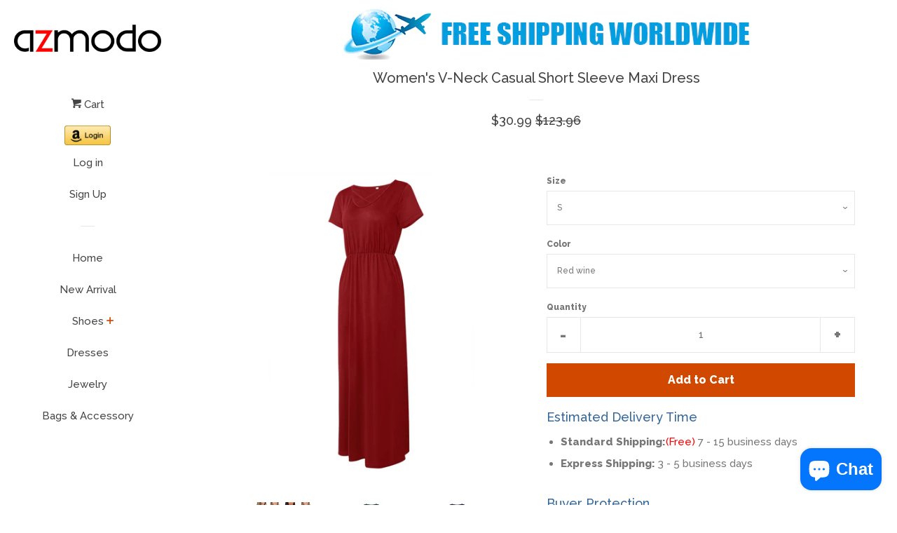

--- FILE ---
content_type: text/html; charset=utf-8
request_url: https://www.azmodo.com/en-gb/products/womens-v-neck-casual-short-sleeve-maxi-dress
body_size: 17041
content:
<!doctype html>
<!--[if lt IE 7]><html class="no-js lt-ie9 lt-ie8 lt-ie7" lang="en"> <![endif]-->
<!--[if IE 7]><html class="no-js lt-ie9 lt-ie8" lang="en"> <![endif]-->
<!--[if IE 8]><html class="no-js lt-ie9" lang="en"> <![endif]-->
<!--[if IE 9 ]><html class="ie9 no-js"> <![endif]-->
<!--[if (gt IE 9)|!(IE)]><!--> <html class="no-js"> <!--<![endif]-->
<head>

  <!-- Basic page needs ================================================== -->
  <meta charset="utf-8">
  <meta http-equiv="X-UA-Compatible" content="IE=edge,chrome=1">

  

  <!-- Title and description ================================================== -->
  <title>
  Women&#39;s V-Neck Casual Short Sleeve Maxi Dress &ndash; AZMODO.COM
  </title>

  
  <meta name="description" content="">
  

  <!-- Social meta ================================================== -->
  
<meta property="og:site_name" content="AZMODO.COM">

  <!-- Product  -->
  <meta property="og:type" content="product">
  <meta property="og:title" content="Women&#39;s V-Neck Casual Short Sleeve Maxi Dress">
  <meta property="og:description" content="">
  
    <meta property="og:image" content="http://www.azmodo.com/cdn/shop/products/1_527baa72-9cda-4bb6-8f0e-9c67e7312ea6_grande.jpg?v=1528700615">
    <meta property="og:image:secure_url" content="https://www.azmodo.com/cdn/shop/products/1_527baa72-9cda-4bb6-8f0e-9c67e7312ea6_grande.jpg?v=1528700615">
  
    <meta property="og:image" content="http://www.azmodo.com/cdn/shop/products/8_95d46078-f72e-4b51-a257-821574fe166c_grande.jpg?v=1528700617">
    <meta property="og:image:secure_url" content="https://www.azmodo.com/cdn/shop/products/8_95d46078-f72e-4b51-a257-821574fe166c_grande.jpg?v=1528700617">
  
    <meta property="og:image" content="http://www.azmodo.com/cdn/shop/products/9_2bf8ab92-2895-4662-a86d-a43b2cb47e79_grande.jpg?v=1528700618">
    <meta property="og:image:secure_url" content="https://www.azmodo.com/cdn/shop/products/9_2bf8ab92-2895-4662-a86d-a43b2cb47e79_grande.jpg?v=1528700618">
  
  <meta property="og:price:amount" content="30.99">
  <meta property="og:price:currency" content="USD">



  <meta property="og:url" content="https://www.azmodo.com/en-gb/products/womens-v-neck-casual-short-sleeve-maxi-dress">






  <meta name="twitter:card" content="summary">



  <meta name="twitter:title" content="Women&#39;s V-Neck Casual Short Sleeve Maxi Dress">
  <meta name="twitter:description" content="">



  <!-- Helpers ================================================== -->
  <link rel="canonical" href="https://www.azmodo.com/en-gb/products/womens-v-neck-casual-short-sleeve-maxi-dress">
  <meta name="viewport" content="width=device-width, initial-scale=1, shrink-to-fit=no">

  
    <!-- Ajaxify Cart Plugin ================================================== -->
    <link href="//www.azmodo.com/cdn/shop/t/3/assets/ajaxify.scss.css?v=119940873034851235861493099582" rel="stylesheet" type="text/css" media="all" />
  

  <!-- CSS ================================================== -->
  <link href="//www.azmodo.com/cdn/shop/t/3/assets/timber.scss.css?v=161105444100891995791703133049" rel="stylesheet" type="text/css" media="all" />
  
  
  
  <link href="//fonts.googleapis.com/css?family=Raleway:500,800" rel="stylesheet" type="text/css" media="all" />


  




  <script>
    window.theme = window.theme || {};

    var theme = {
      cartType: 'drawer',
      moneyFormat: "${{amount}}",
      currentTemplate: 'product',
      variables: {
        mediaQuerySmall: 'screen and (max-width: 480px)',
        bpSmall: false
      }
    }
  </script>

  <!-- Header hook for plugins ================================================== -->
  <script>window.performance && window.performance.mark && window.performance.mark('shopify.content_for_header.start');</script><meta name="google-site-verification" content="3VKmxZWKe7p1Fdsv0asNwuiBSwi2rYXVBmt-yxRbYUw">
<meta name="facebook-domain-verification" content="ydcbwtqnlzumhjg8mos4mjvw0cdraa">
<meta name="facebook-domain-verification" content="hztipt085pkz5m28bjyn2umpacsugc">
<meta id="shopify-digital-wallet" name="shopify-digital-wallet" content="/19497161/digital_wallets/dialog">
<meta name="shopify-checkout-api-token" content="0893669c7a5421e577fe89c686697dad">
<meta id="in-context-paypal-metadata" data-shop-id="19497161" data-venmo-supported="false" data-environment="production" data-locale="en_US" data-paypal-v4="true" data-currency="USD">
<link rel="alternate" hreflang="x-default" href="https://www.azmodo.com/products/womens-v-neck-casual-short-sleeve-maxi-dress">
<link rel="alternate" hreflang="en" href="https://www.azmodo.com/products/womens-v-neck-casual-short-sleeve-maxi-dress">
<link rel="alternate" hreflang="en-CA" href="https://www.azmodo.com/en-ca/products/womens-v-neck-casual-short-sleeve-maxi-dress">
<link rel="alternate" hreflang="en-GB" href="https://www.azmodo.com/en-gb/products/womens-v-neck-casual-short-sleeve-maxi-dress">
<link rel="alternate" type="application/json+oembed" href="https://www.azmodo.com/en-gb/products/womens-v-neck-casual-short-sleeve-maxi-dress.oembed">
<script async="async" src="/checkouts/internal/preloads.js?locale=en-GB"></script>
<script id="shopify-features" type="application/json">{"accessToken":"0893669c7a5421e577fe89c686697dad","betas":["rich-media-storefront-analytics"],"domain":"www.azmodo.com","predictiveSearch":true,"shopId":19497161,"locale":"en"}</script>
<script>var Shopify = Shopify || {};
Shopify.shop = "azmodo.myshopify.com";
Shopify.locale = "en";
Shopify.currency = {"active":"USD","rate":"1.0"};
Shopify.country = "GB";
Shopify.theme = {"name":"pop","id":166240579,"schema_name":"Pop","schema_version":"3.0.5","theme_store_id":719,"role":"main"};
Shopify.theme.handle = "null";
Shopify.theme.style = {"id":null,"handle":null};
Shopify.cdnHost = "www.azmodo.com/cdn";
Shopify.routes = Shopify.routes || {};
Shopify.routes.root = "/en-gb/";</script>
<script type="module">!function(o){(o.Shopify=o.Shopify||{}).modules=!0}(window);</script>
<script>!function(o){function n(){var o=[];function n(){o.push(Array.prototype.slice.apply(arguments))}return n.q=o,n}var t=o.Shopify=o.Shopify||{};t.loadFeatures=n(),t.autoloadFeatures=n()}(window);</script>
<script id="shop-js-analytics" type="application/json">{"pageType":"product"}</script>
<script defer="defer" async type="module" src="//www.azmodo.com/cdn/shopifycloud/shop-js/modules/v2/client.init-shop-cart-sync_BN7fPSNr.en.esm.js"></script>
<script defer="defer" async type="module" src="//www.azmodo.com/cdn/shopifycloud/shop-js/modules/v2/chunk.common_Cbph3Kss.esm.js"></script>
<script defer="defer" async type="module" src="//www.azmodo.com/cdn/shopifycloud/shop-js/modules/v2/chunk.modal_DKumMAJ1.esm.js"></script>
<script type="module">
  await import("//www.azmodo.com/cdn/shopifycloud/shop-js/modules/v2/client.init-shop-cart-sync_BN7fPSNr.en.esm.js");
await import("//www.azmodo.com/cdn/shopifycloud/shop-js/modules/v2/chunk.common_Cbph3Kss.esm.js");
await import("//www.azmodo.com/cdn/shopifycloud/shop-js/modules/v2/chunk.modal_DKumMAJ1.esm.js");

  window.Shopify.SignInWithShop?.initShopCartSync?.({"fedCMEnabled":true,"windoidEnabled":true});

</script>
<script>(function() {
  var isLoaded = false;
  function asyncLoad() {
    if (isLoaded) return;
    isLoaded = true;
    var urls = ["\/\/static.zotabox.com\/2\/4\/2427cfb3185d72ac2803a195f5796fb3\/widgets.js?shop=azmodo.myshopify.com","https:\/\/bingshoppingtool-t2app-prod.trafficmanager.net\/uet\/tracking_script?shop=azmodo.myshopify.com"];
    for (var i = 0; i < urls.length; i++) {
      var s = document.createElement('script');
      s.type = 'text/javascript';
      s.async = true;
      s.src = urls[i];
      var x = document.getElementsByTagName('script')[0];
      x.parentNode.insertBefore(s, x);
    }
  };
  if(window.attachEvent) {
    window.attachEvent('onload', asyncLoad);
  } else {
    window.addEventListener('load', asyncLoad, false);
  }
})();</script>
<script id="__st">var __st={"a":19497161,"offset":-28800,"reqid":"96165e93-cbf2-450a-8ee2-d750d89088a2-1770116090","pageurl":"www.azmodo.com\/en-gb\/products\/womens-v-neck-casual-short-sleeve-maxi-dress","u":"a5681b75ad83","p":"product","rtyp":"product","rid":768302612575};</script>
<script>window.ShopifyPaypalV4VisibilityTracking = true;</script>
<script id="captcha-bootstrap">!function(){'use strict';const t='contact',e='account',n='new_comment',o=[[t,t],['blogs',n],['comments',n],[t,'customer']],c=[[e,'customer_login'],[e,'guest_login'],[e,'recover_customer_password'],[e,'create_customer']],r=t=>t.map((([t,e])=>`form[action*='/${t}']:not([data-nocaptcha='true']) input[name='form_type'][value='${e}']`)).join(','),a=t=>()=>t?[...document.querySelectorAll(t)].map((t=>t.form)):[];function s(){const t=[...o],e=r(t);return a(e)}const i='password',u='form_key',d=['recaptcha-v3-token','g-recaptcha-response','h-captcha-response',i],f=()=>{try{return window.sessionStorage}catch{return}},m='__shopify_v',_=t=>t.elements[u];function p(t,e,n=!1){try{const o=window.sessionStorage,c=JSON.parse(o.getItem(e)),{data:r}=function(t){const{data:e,action:n}=t;return t[m]||n?{data:e,action:n}:{data:t,action:n}}(c);for(const[e,n]of Object.entries(r))t.elements[e]&&(t.elements[e].value=n);n&&o.removeItem(e)}catch(o){console.error('form repopulation failed',{error:o})}}const l='form_type',E='cptcha';function T(t){t.dataset[E]=!0}const w=window,h=w.document,L='Shopify',v='ce_forms',y='captcha';let A=!1;((t,e)=>{const n=(g='f06e6c50-85a8-45c8-87d0-21a2b65856fe',I='https://cdn.shopify.com/shopifycloud/storefront-forms-hcaptcha/ce_storefront_forms_captcha_hcaptcha.v1.5.2.iife.js',D={infoText:'Protected by hCaptcha',privacyText:'Privacy',termsText:'Terms'},(t,e,n)=>{const o=w[L][v],c=o.bindForm;if(c)return c(t,g,e,D).then(n);var r;o.q.push([[t,g,e,D],n]),r=I,A||(h.body.append(Object.assign(h.createElement('script'),{id:'captcha-provider',async:!0,src:r})),A=!0)});var g,I,D;w[L]=w[L]||{},w[L][v]=w[L][v]||{},w[L][v].q=[],w[L][y]=w[L][y]||{},w[L][y].protect=function(t,e){n(t,void 0,e),T(t)},Object.freeze(w[L][y]),function(t,e,n,w,h,L){const[v,y,A,g]=function(t,e,n){const i=e?o:[],u=t?c:[],d=[...i,...u],f=r(d),m=r(i),_=r(d.filter((([t,e])=>n.includes(e))));return[a(f),a(m),a(_),s()]}(w,h,L),I=t=>{const e=t.target;return e instanceof HTMLFormElement?e:e&&e.form},D=t=>v().includes(t);t.addEventListener('submit',(t=>{const e=I(t);if(!e)return;const n=D(e)&&!e.dataset.hcaptchaBound&&!e.dataset.recaptchaBound,o=_(e),c=g().includes(e)&&(!o||!o.value);(n||c)&&t.preventDefault(),c&&!n&&(function(t){try{if(!f())return;!function(t){const e=f();if(!e)return;const n=_(t);if(!n)return;const o=n.value;o&&e.removeItem(o)}(t);const e=Array.from(Array(32),(()=>Math.random().toString(36)[2])).join('');!function(t,e){_(t)||t.append(Object.assign(document.createElement('input'),{type:'hidden',name:u})),t.elements[u].value=e}(t,e),function(t,e){const n=f();if(!n)return;const o=[...t.querySelectorAll(`input[type='${i}']`)].map((({name:t})=>t)),c=[...d,...o],r={};for(const[a,s]of new FormData(t).entries())c.includes(a)||(r[a]=s);n.setItem(e,JSON.stringify({[m]:1,action:t.action,data:r}))}(t,e)}catch(e){console.error('failed to persist form',e)}}(e),e.submit())}));const S=(t,e)=>{t&&!t.dataset[E]&&(n(t,e.some((e=>e===t))),T(t))};for(const o of['focusin','change'])t.addEventListener(o,(t=>{const e=I(t);D(e)&&S(e,y())}));const B=e.get('form_key'),M=e.get(l),P=B&&M;t.addEventListener('DOMContentLoaded',(()=>{const t=y();if(P)for(const e of t)e.elements[l].value===M&&p(e,B);[...new Set([...A(),...v().filter((t=>'true'===t.dataset.shopifyCaptcha))])].forEach((e=>S(e,t)))}))}(h,new URLSearchParams(w.location.search),n,t,e,['guest_login'])})(!0,!0)}();</script>
<script integrity="sha256-4kQ18oKyAcykRKYeNunJcIwy7WH5gtpwJnB7kiuLZ1E=" data-source-attribution="shopify.loadfeatures" defer="defer" src="//www.azmodo.com/cdn/shopifycloud/storefront/assets/storefront/load_feature-a0a9edcb.js" crossorigin="anonymous"></script>
<script data-source-attribution="shopify.dynamic_checkout.dynamic.init">var Shopify=Shopify||{};Shopify.PaymentButton=Shopify.PaymentButton||{isStorefrontPortableWallets:!0,init:function(){window.Shopify.PaymentButton.init=function(){};var t=document.createElement("script");t.src="https://www.azmodo.com/cdn/shopifycloud/portable-wallets/latest/portable-wallets.en.js",t.type="module",document.head.appendChild(t)}};
</script>
<script data-source-attribution="shopify.dynamic_checkout.buyer_consent">
  function portableWalletsHideBuyerConsent(e){var t=document.getElementById("shopify-buyer-consent"),n=document.getElementById("shopify-subscription-policy-button");t&&n&&(t.classList.add("hidden"),t.setAttribute("aria-hidden","true"),n.removeEventListener("click",e))}function portableWalletsShowBuyerConsent(e){var t=document.getElementById("shopify-buyer-consent"),n=document.getElementById("shopify-subscription-policy-button");t&&n&&(t.classList.remove("hidden"),t.removeAttribute("aria-hidden"),n.addEventListener("click",e))}window.Shopify?.PaymentButton&&(window.Shopify.PaymentButton.hideBuyerConsent=portableWalletsHideBuyerConsent,window.Shopify.PaymentButton.showBuyerConsent=portableWalletsShowBuyerConsent);
</script>
<script data-source-attribution="shopify.dynamic_checkout.cart.bootstrap">document.addEventListener("DOMContentLoaded",(function(){function t(){return document.querySelector("shopify-accelerated-checkout-cart, shopify-accelerated-checkout")}if(t())Shopify.PaymentButton.init();else{new MutationObserver((function(e,n){t()&&(Shopify.PaymentButton.init(),n.disconnect())})).observe(document.body,{childList:!0,subtree:!0})}}));
</script>
<link id="shopify-accelerated-checkout-styles" rel="stylesheet" media="screen" href="https://www.azmodo.com/cdn/shopifycloud/portable-wallets/latest/accelerated-checkout-backwards-compat.css" crossorigin="anonymous">
<style id="shopify-accelerated-checkout-cart">
        #shopify-buyer-consent {
  margin-top: 1em;
  display: inline-block;
  width: 100%;
}

#shopify-buyer-consent.hidden {
  display: none;
}

#shopify-subscription-policy-button {
  background: none;
  border: none;
  padding: 0;
  text-decoration: underline;
  font-size: inherit;
  cursor: pointer;
}

#shopify-subscription-policy-button::before {
  box-shadow: none;
}

      </style>

<script>window.performance && window.performance.mark && window.performance.mark('shopify.content_for_header.end');</script>

  

<!--[if lt IE 9]>
<script src="//cdnjs.cloudflare.com/ajax/libs/html5shiv/3.7.2/html5shiv.min.js" type="text/javascript"></script>
<script src="//www.azmodo.com/cdn/shop/t/3/assets/respond.min.js?v=52248677837542619231493099580" type="text/javascript"></script>
<link href="//www.azmodo.com/cdn/shop/t/3/assets/respond-proxy.html" id="respond-proxy" rel="respond-proxy" />
<link href="//www.azmodo.com/search?q=e63d87e66f088d9fcfb179d7957924c3" id="respond-redirect" rel="respond-redirect" />
<script src="//www.azmodo.com/search?q=e63d87e66f088d9fcfb179d7957924c3" type="text/javascript"></script>
<![endif]-->


  <!--[if (gt IE 9)|!(IE)]><!--><script src="//www.azmodo.com/cdn/shop/t/3/assets/theme.js?v=158993912566457109391493099583" defer="defer"></script><!--<![endif]-->
  <!--[if lte IE 9]><script src="//www.azmodo.com/cdn/shop/t/3/assets/theme.js?v=158993912566457109391493099583"></script><![endif]-->

  
  

  
  <script src="//ajax.googleapis.com/ajax/libs/jquery/2.2.3/jquery.min.js" type="text/javascript"></script>
  <script src="//www.azmodo.com/cdn/shop/t/3/assets/modernizr.min.js?v=520786850485634651493099580" type="text/javascript"></script>

<script src="https://cdn.shopify.com/extensions/e8878072-2f6b-4e89-8082-94b04320908d/inbox-1254/assets/inbox-chat-loader.js" type="text/javascript" defer="defer"></script>
<link href="https://monorail-edge.shopifysvc.com" rel="dns-prefetch">
<script>(function(){if ("sendBeacon" in navigator && "performance" in window) {try {var session_token_from_headers = performance.getEntriesByType('navigation')[0].serverTiming.find(x => x.name == '_s').description;} catch {var session_token_from_headers = undefined;}var session_cookie_matches = document.cookie.match(/_shopify_s=([^;]*)/);var session_token_from_cookie = session_cookie_matches && session_cookie_matches.length === 2 ? session_cookie_matches[1] : "";var session_token = session_token_from_headers || session_token_from_cookie || "";function handle_abandonment_event(e) {var entries = performance.getEntries().filter(function(entry) {return /monorail-edge.shopifysvc.com/.test(entry.name);});if (!window.abandonment_tracked && entries.length === 0) {window.abandonment_tracked = true;var currentMs = Date.now();var navigation_start = performance.timing.navigationStart;var payload = {shop_id: 19497161,url: window.location.href,navigation_start,duration: currentMs - navigation_start,session_token,page_type: "product"};window.navigator.sendBeacon("https://monorail-edge.shopifysvc.com/v1/produce", JSON.stringify({schema_id: "online_store_buyer_site_abandonment/1.1",payload: payload,metadata: {event_created_at_ms: currentMs,event_sent_at_ms: currentMs}}));}}window.addEventListener('pagehide', handle_abandonment_event);}}());</script>
<script id="web-pixels-manager-setup">(function e(e,d,r,n,o){if(void 0===o&&(o={}),!Boolean(null===(a=null===(i=window.Shopify)||void 0===i?void 0:i.analytics)||void 0===a?void 0:a.replayQueue)){var i,a;window.Shopify=window.Shopify||{};var t=window.Shopify;t.analytics=t.analytics||{};var s=t.analytics;s.replayQueue=[],s.publish=function(e,d,r){return s.replayQueue.push([e,d,r]),!0};try{self.performance.mark("wpm:start")}catch(e){}var l=function(){var e={modern:/Edge?\/(1{2}[4-9]|1[2-9]\d|[2-9]\d{2}|\d{4,})\.\d+(\.\d+|)|Firefox\/(1{2}[4-9]|1[2-9]\d|[2-9]\d{2}|\d{4,})\.\d+(\.\d+|)|Chrom(ium|e)\/(9{2}|\d{3,})\.\d+(\.\d+|)|(Maci|X1{2}).+ Version\/(15\.\d+|(1[6-9]|[2-9]\d|\d{3,})\.\d+)([,.]\d+|)( \(\w+\)|)( Mobile\/\w+|) Safari\/|Chrome.+OPR\/(9{2}|\d{3,})\.\d+\.\d+|(CPU[ +]OS|iPhone[ +]OS|CPU[ +]iPhone|CPU IPhone OS|CPU iPad OS)[ +]+(15[._]\d+|(1[6-9]|[2-9]\d|\d{3,})[._]\d+)([._]\d+|)|Android:?[ /-](13[3-9]|1[4-9]\d|[2-9]\d{2}|\d{4,})(\.\d+|)(\.\d+|)|Android.+Firefox\/(13[5-9]|1[4-9]\d|[2-9]\d{2}|\d{4,})\.\d+(\.\d+|)|Android.+Chrom(ium|e)\/(13[3-9]|1[4-9]\d|[2-9]\d{2}|\d{4,})\.\d+(\.\d+|)|SamsungBrowser\/([2-9]\d|\d{3,})\.\d+/,legacy:/Edge?\/(1[6-9]|[2-9]\d|\d{3,})\.\d+(\.\d+|)|Firefox\/(5[4-9]|[6-9]\d|\d{3,})\.\d+(\.\d+|)|Chrom(ium|e)\/(5[1-9]|[6-9]\d|\d{3,})\.\d+(\.\d+|)([\d.]+$|.*Safari\/(?![\d.]+ Edge\/[\d.]+$))|(Maci|X1{2}).+ Version\/(10\.\d+|(1[1-9]|[2-9]\d|\d{3,})\.\d+)([,.]\d+|)( \(\w+\)|)( Mobile\/\w+|) Safari\/|Chrome.+OPR\/(3[89]|[4-9]\d|\d{3,})\.\d+\.\d+|(CPU[ +]OS|iPhone[ +]OS|CPU[ +]iPhone|CPU IPhone OS|CPU iPad OS)[ +]+(10[._]\d+|(1[1-9]|[2-9]\d|\d{3,})[._]\d+)([._]\d+|)|Android:?[ /-](13[3-9]|1[4-9]\d|[2-9]\d{2}|\d{4,})(\.\d+|)(\.\d+|)|Mobile Safari.+OPR\/([89]\d|\d{3,})\.\d+\.\d+|Android.+Firefox\/(13[5-9]|1[4-9]\d|[2-9]\d{2}|\d{4,})\.\d+(\.\d+|)|Android.+Chrom(ium|e)\/(13[3-9]|1[4-9]\d|[2-9]\d{2}|\d{4,})\.\d+(\.\d+|)|Android.+(UC? ?Browser|UCWEB|U3)[ /]?(15\.([5-9]|\d{2,})|(1[6-9]|[2-9]\d|\d{3,})\.\d+)\.\d+|SamsungBrowser\/(5\.\d+|([6-9]|\d{2,})\.\d+)|Android.+MQ{2}Browser\/(14(\.(9|\d{2,})|)|(1[5-9]|[2-9]\d|\d{3,})(\.\d+|))(\.\d+|)|K[Aa][Ii]OS\/(3\.\d+|([4-9]|\d{2,})\.\d+)(\.\d+|)/},d=e.modern,r=e.legacy,n=navigator.userAgent;return n.match(d)?"modern":n.match(r)?"legacy":"unknown"}(),u="modern"===l?"modern":"legacy",c=(null!=n?n:{modern:"",legacy:""})[u],f=function(e){return[e.baseUrl,"/wpm","/b",e.hashVersion,"modern"===e.buildTarget?"m":"l",".js"].join("")}({baseUrl:d,hashVersion:r,buildTarget:u}),m=function(e){var d=e.version,r=e.bundleTarget,n=e.surface,o=e.pageUrl,i=e.monorailEndpoint;return{emit:function(e){var a=e.status,t=e.errorMsg,s=(new Date).getTime(),l=JSON.stringify({metadata:{event_sent_at_ms:s},events:[{schema_id:"web_pixels_manager_load/3.1",payload:{version:d,bundle_target:r,page_url:o,status:a,surface:n,error_msg:t},metadata:{event_created_at_ms:s}}]});if(!i)return console&&console.warn&&console.warn("[Web Pixels Manager] No Monorail endpoint provided, skipping logging."),!1;try{return self.navigator.sendBeacon.bind(self.navigator)(i,l)}catch(e){}var u=new XMLHttpRequest;try{return u.open("POST",i,!0),u.setRequestHeader("Content-Type","text/plain"),u.send(l),!0}catch(e){return console&&console.warn&&console.warn("[Web Pixels Manager] Got an unhandled error while logging to Monorail."),!1}}}}({version:r,bundleTarget:l,surface:e.surface,pageUrl:self.location.href,monorailEndpoint:e.monorailEndpoint});try{o.browserTarget=l,function(e){var d=e.src,r=e.async,n=void 0===r||r,o=e.onload,i=e.onerror,a=e.sri,t=e.scriptDataAttributes,s=void 0===t?{}:t,l=document.createElement("script"),u=document.querySelector("head"),c=document.querySelector("body");if(l.async=n,l.src=d,a&&(l.integrity=a,l.crossOrigin="anonymous"),s)for(var f in s)if(Object.prototype.hasOwnProperty.call(s,f))try{l.dataset[f]=s[f]}catch(e){}if(o&&l.addEventListener("load",o),i&&l.addEventListener("error",i),u)u.appendChild(l);else{if(!c)throw new Error("Did not find a head or body element to append the script");c.appendChild(l)}}({src:f,async:!0,onload:function(){if(!function(){var e,d;return Boolean(null===(d=null===(e=window.Shopify)||void 0===e?void 0:e.analytics)||void 0===d?void 0:d.initialized)}()){var d=window.webPixelsManager.init(e)||void 0;if(d){var r=window.Shopify.analytics;r.replayQueue.forEach((function(e){var r=e[0],n=e[1],o=e[2];d.publishCustomEvent(r,n,o)})),r.replayQueue=[],r.publish=d.publishCustomEvent,r.visitor=d.visitor,r.initialized=!0}}},onerror:function(){return m.emit({status:"failed",errorMsg:"".concat(f," has failed to load")})},sri:function(e){var d=/^sha384-[A-Za-z0-9+/=]+$/;return"string"==typeof e&&d.test(e)}(c)?c:"",scriptDataAttributes:o}),m.emit({status:"loading"})}catch(e){m.emit({status:"failed",errorMsg:(null==e?void 0:e.message)||"Unknown error"})}}})({shopId: 19497161,storefrontBaseUrl: "https://www.azmodo.com",extensionsBaseUrl: "https://extensions.shopifycdn.com/cdn/shopifycloud/web-pixels-manager",monorailEndpoint: "https://monorail-edge.shopifysvc.com/unstable/produce_batch",surface: "storefront-renderer",enabledBetaFlags: ["2dca8a86"],webPixelsConfigList: [{"id":"2186019106","configuration":"{\"ti\":\"17273129\",\"endpoint\":\"https:\/\/bat.bing.com\/action\/0\"}","eventPayloadVersion":"v1","runtimeContext":"STRICT","scriptVersion":"5ee93563fe31b11d2d65e2f09a5229dc","type":"APP","apiClientId":2997493,"privacyPurposes":["ANALYTICS","MARKETING","SALE_OF_DATA"],"dataSharingAdjustments":{"protectedCustomerApprovalScopes":["read_customer_personal_data"]}},{"id":"838107426","configuration":"{\"config\":\"{\\\"pixel_id\\\":\\\"AW-851333874\\\",\\\"target_country\\\":\\\"US\\\",\\\"gtag_events\\\":[{\\\"type\\\":\\\"search\\\",\\\"action_label\\\":\\\"AW-851333874\\\/5gVOCIbu7qoDEPKl-ZUD\\\"},{\\\"type\\\":\\\"begin_checkout\\\",\\\"action_label\\\":\\\"AW-851333874\\\/Y4P7CIPu7qoDEPKl-ZUD\\\"},{\\\"type\\\":\\\"view_item\\\",\\\"action_label\\\":[\\\"AW-851333874\\\/DbgZCP3t7qoDEPKl-ZUD\\\",\\\"MC-T4JHFJFGQ1\\\"]},{\\\"type\\\":\\\"purchase\\\",\\\"action_label\\\":[\\\"AW-851333874\\\/FBbLCPrt7qoDEPKl-ZUD\\\",\\\"MC-T4JHFJFGQ1\\\"]},{\\\"type\\\":\\\"page_view\\\",\\\"action_label\\\":[\\\"AW-851333874\\\/XTZYCPft7qoDEPKl-ZUD\\\",\\\"MC-T4JHFJFGQ1\\\"]},{\\\"type\\\":\\\"add_payment_info\\\",\\\"action_label\\\":\\\"AW-851333874\\\/HxIkCInu7qoDEPKl-ZUD\\\"},{\\\"type\\\":\\\"add_to_cart\\\",\\\"action_label\\\":\\\"AW-851333874\\\/cpgXCIDu7qoDEPKl-ZUD\\\"}],\\\"enable_monitoring_mode\\\":false}\"}","eventPayloadVersion":"v1","runtimeContext":"OPEN","scriptVersion":"b2a88bafab3e21179ed38636efcd8a93","type":"APP","apiClientId":1780363,"privacyPurposes":[],"dataSharingAdjustments":{"protectedCustomerApprovalScopes":["read_customer_address","read_customer_email","read_customer_name","read_customer_personal_data","read_customer_phone"]}},{"id":"376930594","configuration":"{\"pixel_id\":\"990487171847330\",\"pixel_type\":\"facebook_pixel\",\"metaapp_system_user_token\":\"-\"}","eventPayloadVersion":"v1","runtimeContext":"OPEN","scriptVersion":"ca16bc87fe92b6042fbaa3acc2fbdaa6","type":"APP","apiClientId":2329312,"privacyPurposes":["ANALYTICS","MARKETING","SALE_OF_DATA"],"dataSharingAdjustments":{"protectedCustomerApprovalScopes":["read_customer_address","read_customer_email","read_customer_name","read_customer_personal_data","read_customer_phone"]}},{"id":"134250786","eventPayloadVersion":"v1","runtimeContext":"LAX","scriptVersion":"1","type":"CUSTOM","privacyPurposes":["MARKETING"],"name":"Meta pixel (migrated)"},{"id":"144310562","eventPayloadVersion":"v1","runtimeContext":"LAX","scriptVersion":"1","type":"CUSTOM","privacyPurposes":["ANALYTICS"],"name":"Google Analytics tag (migrated)"},{"id":"shopify-app-pixel","configuration":"{}","eventPayloadVersion":"v1","runtimeContext":"STRICT","scriptVersion":"0450","apiClientId":"shopify-pixel","type":"APP","privacyPurposes":["ANALYTICS","MARKETING"]},{"id":"shopify-custom-pixel","eventPayloadVersion":"v1","runtimeContext":"LAX","scriptVersion":"0450","apiClientId":"shopify-pixel","type":"CUSTOM","privacyPurposes":["ANALYTICS","MARKETING"]}],isMerchantRequest: false,initData: {"shop":{"name":"AZMODO.COM","paymentSettings":{"currencyCode":"USD"},"myshopifyDomain":"azmodo.myshopify.com","countryCode":"CN","storefrontUrl":"https:\/\/www.azmodo.com\/en-gb"},"customer":null,"cart":null,"checkout":null,"productVariants":[{"price":{"amount":30.99,"currencyCode":"USD"},"product":{"title":"Women's V-Neck Casual Short Sleeve Maxi Dress","vendor":"AZMODO.COM","id":"768302612575","untranslatedTitle":"Women's V-Neck Casual Short Sleeve Maxi Dress","url":"\/en-gb\/products\/womens-v-neck-casual-short-sleeve-maxi-dress","type":""},"id":"8296396128351","image":{"src":"\/\/www.azmodo.com\/cdn\/shop\/products\/10_6f047f2c-0c8a-432d-af5e-7bfaae4691f1.jpg?v=1528700619"},"sku":"","title":"S \/ Red wine","untranslatedTitle":"S \/ Red wine"},{"price":{"amount":30.99,"currencyCode":"USD"},"product":{"title":"Women's V-Neck Casual Short Sleeve Maxi Dress","vendor":"AZMODO.COM","id":"768302612575","untranslatedTitle":"Women's V-Neck Casual Short Sleeve Maxi Dress","url":"\/en-gb\/products\/womens-v-neck-casual-short-sleeve-maxi-dress","type":""},"id":"8296396161119","image":{"src":"\/\/www.azmodo.com\/cdn\/shop\/products\/8_95d46078-f72e-4b51-a257-821574fe166c.jpg?v=1528700617"},"sku":"","title":"S \/ Green","untranslatedTitle":"S \/ Green"},{"price":{"amount":30.99,"currencyCode":"USD"},"product":{"title":"Women's V-Neck Casual Short Sleeve Maxi Dress","vendor":"AZMODO.COM","id":"768302612575","untranslatedTitle":"Women's V-Neck Casual Short Sleeve Maxi Dress","url":"\/en-gb\/products\/womens-v-neck-casual-short-sleeve-maxi-dress","type":""},"id":"8296396193887","image":{"src":"\/\/www.azmodo.com\/cdn\/shop\/products\/9_2bf8ab92-2895-4662-a86d-a43b2cb47e79.jpg?v=1528700618"},"sku":"","title":"S \/ Dark blue","untranslatedTitle":"S \/ Dark blue"},{"price":{"amount":30.99,"currencyCode":"USD"},"product":{"title":"Women's V-Neck Casual Short Sleeve Maxi Dress","vendor":"AZMODO.COM","id":"768302612575","untranslatedTitle":"Women's V-Neck Casual Short Sleeve Maxi Dress","url":"\/en-gb\/products\/womens-v-neck-casual-short-sleeve-maxi-dress","type":""},"id":"8296396226655","image":{"src":"\/\/www.azmodo.com\/cdn\/shop\/products\/13_b922f301-0e73-465e-94c1-fa4ed0e7b747.jpg?v=1528700620"},"sku":"","title":"S \/ Black","untranslatedTitle":"S \/ Black"},{"price":{"amount":30.99,"currencyCode":"USD"},"product":{"title":"Women's V-Neck Casual Short Sleeve Maxi Dress","vendor":"AZMODO.COM","id":"768302612575","untranslatedTitle":"Women's V-Neck Casual Short Sleeve Maxi Dress","url":"\/en-gb\/products\/womens-v-neck-casual-short-sleeve-maxi-dress","type":""},"id":"8296396259423","image":{"src":"\/\/www.azmodo.com\/cdn\/shop\/products\/10_6f047f2c-0c8a-432d-af5e-7bfaae4691f1.jpg?v=1528700619"},"sku":"","title":"M \/ Red wine","untranslatedTitle":"M \/ Red wine"},{"price":{"amount":30.99,"currencyCode":"USD"},"product":{"title":"Women's V-Neck Casual Short Sleeve Maxi Dress","vendor":"AZMODO.COM","id":"768302612575","untranslatedTitle":"Women's V-Neck Casual Short Sleeve Maxi Dress","url":"\/en-gb\/products\/womens-v-neck-casual-short-sleeve-maxi-dress","type":""},"id":"8296396292191","image":{"src":"\/\/www.azmodo.com\/cdn\/shop\/products\/8_95d46078-f72e-4b51-a257-821574fe166c.jpg?v=1528700617"},"sku":"","title":"M \/ Green","untranslatedTitle":"M \/ Green"},{"price":{"amount":30.99,"currencyCode":"USD"},"product":{"title":"Women's V-Neck Casual Short Sleeve Maxi Dress","vendor":"AZMODO.COM","id":"768302612575","untranslatedTitle":"Women's V-Neck Casual Short Sleeve Maxi Dress","url":"\/en-gb\/products\/womens-v-neck-casual-short-sleeve-maxi-dress","type":""},"id":"8296396324959","image":{"src":"\/\/www.azmodo.com\/cdn\/shop\/products\/9_2bf8ab92-2895-4662-a86d-a43b2cb47e79.jpg?v=1528700618"},"sku":"","title":"M \/ Dark blue","untranslatedTitle":"M \/ Dark blue"},{"price":{"amount":30.99,"currencyCode":"USD"},"product":{"title":"Women's V-Neck Casual Short Sleeve Maxi Dress","vendor":"AZMODO.COM","id":"768302612575","untranslatedTitle":"Women's V-Neck Casual Short Sleeve Maxi Dress","url":"\/en-gb\/products\/womens-v-neck-casual-short-sleeve-maxi-dress","type":""},"id":"8296396357727","image":{"src":"\/\/www.azmodo.com\/cdn\/shop\/products\/13_b922f301-0e73-465e-94c1-fa4ed0e7b747.jpg?v=1528700620"},"sku":"","title":"M \/ Black","untranslatedTitle":"M \/ Black"},{"price":{"amount":30.99,"currencyCode":"USD"},"product":{"title":"Women's V-Neck Casual Short Sleeve Maxi Dress","vendor":"AZMODO.COM","id":"768302612575","untranslatedTitle":"Women's V-Neck Casual Short Sleeve Maxi Dress","url":"\/en-gb\/products\/womens-v-neck-casual-short-sleeve-maxi-dress","type":""},"id":"8296396390495","image":{"src":"\/\/www.azmodo.com\/cdn\/shop\/products\/10_6f047f2c-0c8a-432d-af5e-7bfaae4691f1.jpg?v=1528700619"},"sku":"","title":"L \/ Red wine","untranslatedTitle":"L \/ Red wine"},{"price":{"amount":30.99,"currencyCode":"USD"},"product":{"title":"Women's V-Neck Casual Short Sleeve Maxi Dress","vendor":"AZMODO.COM","id":"768302612575","untranslatedTitle":"Women's V-Neck Casual Short Sleeve Maxi Dress","url":"\/en-gb\/products\/womens-v-neck-casual-short-sleeve-maxi-dress","type":""},"id":"8296396423263","image":{"src":"\/\/www.azmodo.com\/cdn\/shop\/products\/8_95d46078-f72e-4b51-a257-821574fe166c.jpg?v=1528700617"},"sku":"","title":"L \/ Green","untranslatedTitle":"L \/ Green"},{"price":{"amount":30.99,"currencyCode":"USD"},"product":{"title":"Women's V-Neck Casual Short Sleeve Maxi Dress","vendor":"AZMODO.COM","id":"768302612575","untranslatedTitle":"Women's V-Neck Casual Short Sleeve Maxi Dress","url":"\/en-gb\/products\/womens-v-neck-casual-short-sleeve-maxi-dress","type":""},"id":"8296396456031","image":{"src":"\/\/www.azmodo.com\/cdn\/shop\/products\/9_2bf8ab92-2895-4662-a86d-a43b2cb47e79.jpg?v=1528700618"},"sku":"","title":"L \/ Dark blue","untranslatedTitle":"L \/ Dark blue"},{"price":{"amount":30.99,"currencyCode":"USD"},"product":{"title":"Women's V-Neck Casual Short Sleeve Maxi Dress","vendor":"AZMODO.COM","id":"768302612575","untranslatedTitle":"Women's V-Neck Casual Short Sleeve Maxi Dress","url":"\/en-gb\/products\/womens-v-neck-casual-short-sleeve-maxi-dress","type":""},"id":"8296396488799","image":{"src":"\/\/www.azmodo.com\/cdn\/shop\/products\/13_b922f301-0e73-465e-94c1-fa4ed0e7b747.jpg?v=1528700620"},"sku":"","title":"L \/ Black","untranslatedTitle":"L \/ Black"},{"price":{"amount":30.99,"currencyCode":"USD"},"product":{"title":"Women's V-Neck Casual Short Sleeve Maxi Dress","vendor":"AZMODO.COM","id":"768302612575","untranslatedTitle":"Women's V-Neck Casual Short Sleeve Maxi Dress","url":"\/en-gb\/products\/womens-v-neck-casual-short-sleeve-maxi-dress","type":""},"id":"8296396521567","image":{"src":"\/\/www.azmodo.com\/cdn\/shop\/products\/10_6f047f2c-0c8a-432d-af5e-7bfaae4691f1.jpg?v=1528700619"},"sku":"","title":"XL \/ Red wine","untranslatedTitle":"XL \/ Red wine"},{"price":{"amount":30.99,"currencyCode":"USD"},"product":{"title":"Women's V-Neck Casual Short Sleeve Maxi Dress","vendor":"AZMODO.COM","id":"768302612575","untranslatedTitle":"Women's V-Neck Casual Short Sleeve Maxi Dress","url":"\/en-gb\/products\/womens-v-neck-casual-short-sleeve-maxi-dress","type":""},"id":"8296396554335","image":{"src":"\/\/www.azmodo.com\/cdn\/shop\/products\/8_95d46078-f72e-4b51-a257-821574fe166c.jpg?v=1528700617"},"sku":"","title":"XL \/ Green","untranslatedTitle":"XL \/ Green"},{"price":{"amount":30.99,"currencyCode":"USD"},"product":{"title":"Women's V-Neck Casual Short Sleeve Maxi Dress","vendor":"AZMODO.COM","id":"768302612575","untranslatedTitle":"Women's V-Neck Casual Short Sleeve Maxi Dress","url":"\/en-gb\/products\/womens-v-neck-casual-short-sleeve-maxi-dress","type":""},"id":"8296396587103","image":{"src":"\/\/www.azmodo.com\/cdn\/shop\/products\/9_2bf8ab92-2895-4662-a86d-a43b2cb47e79.jpg?v=1528700618"},"sku":"","title":"XL \/ Dark blue","untranslatedTitle":"XL \/ Dark blue"},{"price":{"amount":30.99,"currencyCode":"USD"},"product":{"title":"Women's V-Neck Casual Short Sleeve Maxi Dress","vendor":"AZMODO.COM","id":"768302612575","untranslatedTitle":"Women's V-Neck Casual Short Sleeve Maxi Dress","url":"\/en-gb\/products\/womens-v-neck-casual-short-sleeve-maxi-dress","type":""},"id":"8296396619871","image":{"src":"\/\/www.azmodo.com\/cdn\/shop\/products\/13_b922f301-0e73-465e-94c1-fa4ed0e7b747.jpg?v=1528700620"},"sku":"","title":"XL \/ Black","untranslatedTitle":"XL \/ Black"}],"purchasingCompany":null},},"https://www.azmodo.com/cdn","3918e4e0wbf3ac3cepc5707306mb02b36c6",{"modern":"","legacy":""},{"shopId":"19497161","storefrontBaseUrl":"https:\/\/www.azmodo.com","extensionBaseUrl":"https:\/\/extensions.shopifycdn.com\/cdn\/shopifycloud\/web-pixels-manager","surface":"storefront-renderer","enabledBetaFlags":"[\"2dca8a86\"]","isMerchantRequest":"false","hashVersion":"3918e4e0wbf3ac3cepc5707306mb02b36c6","publish":"custom","events":"[[\"page_viewed\",{}],[\"product_viewed\",{\"productVariant\":{\"price\":{\"amount\":30.99,\"currencyCode\":\"USD\"},\"product\":{\"title\":\"Women's V-Neck Casual Short Sleeve Maxi Dress\",\"vendor\":\"AZMODO.COM\",\"id\":\"768302612575\",\"untranslatedTitle\":\"Women's V-Neck Casual Short Sleeve Maxi Dress\",\"url\":\"\/en-gb\/products\/womens-v-neck-casual-short-sleeve-maxi-dress\",\"type\":\"\"},\"id\":\"8296396128351\",\"image\":{\"src\":\"\/\/www.azmodo.com\/cdn\/shop\/products\/10_6f047f2c-0c8a-432d-af5e-7bfaae4691f1.jpg?v=1528700619\"},\"sku\":\"\",\"title\":\"S \/ Red wine\",\"untranslatedTitle\":\"S \/ Red wine\"}}]]"});</script><script>
  window.ShopifyAnalytics = window.ShopifyAnalytics || {};
  window.ShopifyAnalytics.meta = window.ShopifyAnalytics.meta || {};
  window.ShopifyAnalytics.meta.currency = 'USD';
  var meta = {"product":{"id":768302612575,"gid":"gid:\/\/shopify\/Product\/768302612575","vendor":"AZMODO.COM","type":"","handle":"womens-v-neck-casual-short-sleeve-maxi-dress","variants":[{"id":8296396128351,"price":3099,"name":"Women's V-Neck Casual Short Sleeve Maxi Dress - S \/ Red wine","public_title":"S \/ Red wine","sku":""},{"id":8296396161119,"price":3099,"name":"Women's V-Neck Casual Short Sleeve Maxi Dress - S \/ Green","public_title":"S \/ Green","sku":""},{"id":8296396193887,"price":3099,"name":"Women's V-Neck Casual Short Sleeve Maxi Dress - S \/ Dark blue","public_title":"S \/ Dark blue","sku":""},{"id":8296396226655,"price":3099,"name":"Women's V-Neck Casual Short Sleeve Maxi Dress - S \/ Black","public_title":"S \/ Black","sku":""},{"id":8296396259423,"price":3099,"name":"Women's V-Neck Casual Short Sleeve Maxi Dress - M \/ Red wine","public_title":"M \/ Red wine","sku":""},{"id":8296396292191,"price":3099,"name":"Women's V-Neck Casual Short Sleeve Maxi Dress - M \/ Green","public_title":"M \/ Green","sku":""},{"id":8296396324959,"price":3099,"name":"Women's V-Neck Casual Short Sleeve Maxi Dress - M \/ Dark blue","public_title":"M \/ Dark blue","sku":""},{"id":8296396357727,"price":3099,"name":"Women's V-Neck Casual Short Sleeve Maxi Dress - M \/ Black","public_title":"M \/ Black","sku":""},{"id":8296396390495,"price":3099,"name":"Women's V-Neck Casual Short Sleeve Maxi Dress - L \/ Red wine","public_title":"L \/ Red wine","sku":""},{"id":8296396423263,"price":3099,"name":"Women's V-Neck Casual Short Sleeve Maxi Dress - L \/ Green","public_title":"L \/ Green","sku":""},{"id":8296396456031,"price":3099,"name":"Women's V-Neck Casual Short Sleeve Maxi Dress - L \/ Dark blue","public_title":"L \/ Dark blue","sku":""},{"id":8296396488799,"price":3099,"name":"Women's V-Neck Casual Short Sleeve Maxi Dress - L \/ Black","public_title":"L \/ Black","sku":""},{"id":8296396521567,"price":3099,"name":"Women's V-Neck Casual Short Sleeve Maxi Dress - XL \/ Red wine","public_title":"XL \/ Red wine","sku":""},{"id":8296396554335,"price":3099,"name":"Women's V-Neck Casual Short Sleeve Maxi Dress - XL \/ Green","public_title":"XL \/ Green","sku":""},{"id":8296396587103,"price":3099,"name":"Women's V-Neck Casual Short Sleeve Maxi Dress - XL \/ Dark blue","public_title":"XL \/ Dark blue","sku":""},{"id":8296396619871,"price":3099,"name":"Women's V-Neck Casual Short Sleeve Maxi Dress - XL \/ Black","public_title":"XL \/ Black","sku":""}],"remote":false},"page":{"pageType":"product","resourceType":"product","resourceId":768302612575,"requestId":"96165e93-cbf2-450a-8ee2-d750d89088a2-1770116090"}};
  for (var attr in meta) {
    window.ShopifyAnalytics.meta[attr] = meta[attr];
  }
</script>
<script class="analytics">
  (function () {
    var customDocumentWrite = function(content) {
      var jquery = null;

      if (window.jQuery) {
        jquery = window.jQuery;
      } else if (window.Checkout && window.Checkout.$) {
        jquery = window.Checkout.$;
      }

      if (jquery) {
        jquery('body').append(content);
      }
    };

    var hasLoggedConversion = function(token) {
      if (token) {
        return document.cookie.indexOf('loggedConversion=' + token) !== -1;
      }
      return false;
    }

    var setCookieIfConversion = function(token) {
      if (token) {
        var twoMonthsFromNow = new Date(Date.now());
        twoMonthsFromNow.setMonth(twoMonthsFromNow.getMonth() + 2);

        document.cookie = 'loggedConversion=' + token + '; expires=' + twoMonthsFromNow;
      }
    }

    var trekkie = window.ShopifyAnalytics.lib = window.trekkie = window.trekkie || [];
    if (trekkie.integrations) {
      return;
    }
    trekkie.methods = [
      'identify',
      'page',
      'ready',
      'track',
      'trackForm',
      'trackLink'
    ];
    trekkie.factory = function(method) {
      return function() {
        var args = Array.prototype.slice.call(arguments);
        args.unshift(method);
        trekkie.push(args);
        return trekkie;
      };
    };
    for (var i = 0; i < trekkie.methods.length; i++) {
      var key = trekkie.methods[i];
      trekkie[key] = trekkie.factory(key);
    }
    trekkie.load = function(config) {
      trekkie.config = config || {};
      trekkie.config.initialDocumentCookie = document.cookie;
      var first = document.getElementsByTagName('script')[0];
      var script = document.createElement('script');
      script.type = 'text/javascript';
      script.onerror = function(e) {
        var scriptFallback = document.createElement('script');
        scriptFallback.type = 'text/javascript';
        scriptFallback.onerror = function(error) {
                var Monorail = {
      produce: function produce(monorailDomain, schemaId, payload) {
        var currentMs = new Date().getTime();
        var event = {
          schema_id: schemaId,
          payload: payload,
          metadata: {
            event_created_at_ms: currentMs,
            event_sent_at_ms: currentMs
          }
        };
        return Monorail.sendRequest("https://" + monorailDomain + "/v1/produce", JSON.stringify(event));
      },
      sendRequest: function sendRequest(endpointUrl, payload) {
        // Try the sendBeacon API
        if (window && window.navigator && typeof window.navigator.sendBeacon === 'function' && typeof window.Blob === 'function' && !Monorail.isIos12()) {
          var blobData = new window.Blob([payload], {
            type: 'text/plain'
          });

          if (window.navigator.sendBeacon(endpointUrl, blobData)) {
            return true;
          } // sendBeacon was not successful

        } // XHR beacon

        var xhr = new XMLHttpRequest();

        try {
          xhr.open('POST', endpointUrl);
          xhr.setRequestHeader('Content-Type', 'text/plain');
          xhr.send(payload);
        } catch (e) {
          console.log(e);
        }

        return false;
      },
      isIos12: function isIos12() {
        return window.navigator.userAgent.lastIndexOf('iPhone; CPU iPhone OS 12_') !== -1 || window.navigator.userAgent.lastIndexOf('iPad; CPU OS 12_') !== -1;
      }
    };
    Monorail.produce('monorail-edge.shopifysvc.com',
      'trekkie_storefront_load_errors/1.1',
      {shop_id: 19497161,
      theme_id: 166240579,
      app_name: "storefront",
      context_url: window.location.href,
      source_url: "//www.azmodo.com/cdn/s/trekkie.storefront.79098466c851f41c92951ae7d219bd75d823e9dd.min.js"});

        };
        scriptFallback.async = true;
        scriptFallback.src = '//www.azmodo.com/cdn/s/trekkie.storefront.79098466c851f41c92951ae7d219bd75d823e9dd.min.js';
        first.parentNode.insertBefore(scriptFallback, first);
      };
      script.async = true;
      script.src = '//www.azmodo.com/cdn/s/trekkie.storefront.79098466c851f41c92951ae7d219bd75d823e9dd.min.js';
      first.parentNode.insertBefore(script, first);
    };
    trekkie.load(
      {"Trekkie":{"appName":"storefront","development":false,"defaultAttributes":{"shopId":19497161,"isMerchantRequest":null,"themeId":166240579,"themeCityHash":"5352697874804771143","contentLanguage":"en","currency":"USD","eventMetadataId":"b268be1b-2d24-4aae-9ada-25184bda8bb9"},"isServerSideCookieWritingEnabled":true,"monorailRegion":"shop_domain","enabledBetaFlags":["65f19447","b5387b81"]},"Session Attribution":{},"S2S":{"facebookCapiEnabled":true,"source":"trekkie-storefront-renderer","apiClientId":580111}}
    );

    var loaded = false;
    trekkie.ready(function() {
      if (loaded) return;
      loaded = true;

      window.ShopifyAnalytics.lib = window.trekkie;

      var originalDocumentWrite = document.write;
      document.write = customDocumentWrite;
      try { window.ShopifyAnalytics.merchantGoogleAnalytics.call(this); } catch(error) {};
      document.write = originalDocumentWrite;

      window.ShopifyAnalytics.lib.page(null,{"pageType":"product","resourceType":"product","resourceId":768302612575,"requestId":"96165e93-cbf2-450a-8ee2-d750d89088a2-1770116090","shopifyEmitted":true});

      var match = window.location.pathname.match(/checkouts\/(.+)\/(thank_you|post_purchase)/)
      var token = match? match[1]: undefined;
      if (!hasLoggedConversion(token)) {
        setCookieIfConversion(token);
        window.ShopifyAnalytics.lib.track("Viewed Product",{"currency":"USD","variantId":8296396128351,"productId":768302612575,"productGid":"gid:\/\/shopify\/Product\/768302612575","name":"Women's V-Neck Casual Short Sleeve Maxi Dress - S \/ Red wine","price":"30.99","sku":"","brand":"AZMODO.COM","variant":"S \/ Red wine","category":"","nonInteraction":true,"remote":false},undefined,undefined,{"shopifyEmitted":true});
      window.ShopifyAnalytics.lib.track("monorail:\/\/trekkie_storefront_viewed_product\/1.1",{"currency":"USD","variantId":8296396128351,"productId":768302612575,"productGid":"gid:\/\/shopify\/Product\/768302612575","name":"Women's V-Neck Casual Short Sleeve Maxi Dress - S \/ Red wine","price":"30.99","sku":"","brand":"AZMODO.COM","variant":"S \/ Red wine","category":"","nonInteraction":true,"remote":false,"referer":"https:\/\/www.azmodo.com\/en-gb\/products\/womens-v-neck-casual-short-sleeve-maxi-dress"});
      }
    });


        var eventsListenerScript = document.createElement('script');
        eventsListenerScript.async = true;
        eventsListenerScript.src = "//www.azmodo.com/cdn/shopifycloud/storefront/assets/shop_events_listener-3da45d37.js";
        document.getElementsByTagName('head')[0].appendChild(eventsListenerScript);

})();</script>
  <script>
  if (!window.ga || (window.ga && typeof window.ga !== 'function')) {
    window.ga = function ga() {
      (window.ga.q = window.ga.q || []).push(arguments);
      if (window.Shopify && window.Shopify.analytics && typeof window.Shopify.analytics.publish === 'function') {
        window.Shopify.analytics.publish("ga_stub_called", {}, {sendTo: "google_osp_migration"});
      }
      console.error("Shopify's Google Analytics stub called with:", Array.from(arguments), "\nSee https://help.shopify.com/manual/promoting-marketing/pixels/pixel-migration#google for more information.");
    };
    if (window.Shopify && window.Shopify.analytics && typeof window.Shopify.analytics.publish === 'function') {
      window.Shopify.analytics.publish("ga_stub_initialized", {}, {sendTo: "google_osp_migration"});
    }
  }
</script>
<script
  defer
  src="https://www.azmodo.com/cdn/shopifycloud/perf-kit/shopify-perf-kit-3.1.0.min.js"
  data-application="storefront-renderer"
  data-shop-id="19497161"
  data-render-region="gcp-us-east1"
  data-page-type="product"
  data-theme-instance-id="166240579"
  data-theme-name="Pop"
  data-theme-version="3.0.5"
  data-monorail-region="shop_domain"
  data-resource-timing-sampling-rate="10"
  data-shs="true"
  data-shs-beacon="true"
  data-shs-export-with-fetch="true"
  data-shs-logs-sample-rate="1"
  data-shs-beacon-endpoint="https://www.azmodo.com/api/collect"
></script>
</head>


<body id="women-39-s-v-neck-casual-short-sleeve-maxi-dress" class="template-product" >

  <div id="shopify-section-header" class="shopify-section">





<style>
.site-header {
  
}

@media screen and (max-width: 1024px) {
  .site-header {
    height: 70px;
  }
}



@media screen and (min-width: 1025px) {
  .main-content {
    margin: 10px 0 0 0;
  }

  .site-header {
    height: 100%;
    width: 250px;
    overflow-y: auto;
    left: 0;
    position: fixed;
  }
}

.nav-mobile {
  width: 250px;
}

.page-move--nav .page-element {
  left: 250px;
}

@media screen and (min-width: 1025px) {
  .page-wrapper {
    left: 250px;
    width: calc(100% - 250px);
  }
}

.supports-csstransforms .page-move--nav .page-element {
  left: 0;
  -webkit-transform: translateX(250px);
  -moz-transform: translateX(250px);
  -ms-transform: translateX(250px);
  -o-transform: translateX(250px);
  transform: translateX(250px);
}

@media screen and (min-width: 1025px) {
  .supports-csstransforms .page-move--cart .page-element {
    left: calc(250px / 2);
  }
}

@media screen and (max-width: 1024px) {
  .page-wrapper {
    top: 70px;
  }
}

.page-move--nav .ajaxify-drawer {
  right: -250px;
}

.supports-csstransforms .page-move--nav .ajaxify-drawer {
  right: 0;
  -webkit-transform: translateX(250px);
  -moz-transform: translateX(250px);
  -ms-transform: translateX(250px);
  -o-transform: translateX(250px);
  transform: translateX(250px);
}

@media screen and (max-width: 1024px) {
  .header-logo img {
    max-height: 40px;
  }
}

@media screen and (min-width: 1025px) {
  .header-logo img {
    max-height: none;
  }
}

.nav-bar {
  height: 70px;
}

@media screen and (max-width: 1024px) {
  .cart-toggle,
  .nav-toggle {
    height: 70px;
  }
}
</style>



<div class="nav-mobile" style="position:fixed;">
  <nav class="nav-bar" role="navigation">
    <div class="wrapper">
      



<ul class="site-nav" id="accessibleNav">
  
  
    

    
    
      
        <li >
          <a href="/en-gb" class="site-nav__link site-nav__linknodrop">Home</a>
        </li>
      
    
  
    

    
    
      
        <li >
          <a href="/en-gb/collections/new-arrival" class="site-nav__link site-nav__linknodrop">New Arrival</a>
        </li>
      
    
  
    

    
    
    
      <li class="site-nav--has-dropdown" aria-haspopup="true">
        <div class="grid--full">
          <div class="grid-item large--one-whole">
            <a href="/en-gb/collections/shoes" class="site-nav__linkdrop site-nav__label icon-fallback-text ">
              Shoes
            </a>
            <button type="button" class="btn site-nav__dropdown-icon--open site-nav__dropdown-toggle icon-fallback-text medium-down--hide">
              <span class="icon icon-plus" aria-hidden="true"></span>
              <span class="fallback-text">expand</span>
            </button>
            <button type="button" class="btn site-nav__dropdown-icon--close site-nav__dropdown-toggle icon-fallback-text medium-down--hide">
              <span class="icon icon-minus" aria-hidden="true"></span>
              <span class="fallback-text">collapse</span>
            </button>
            <button type="button" class="btn site-nav__dropdown-icon--open site-nav__dropdown-toggle large--hide icon-fallback-text">
              <span class="icon icon-chevron-down" aria-hidden="true"></span>
              <span class="fallback-text">expand</span>
            </button>
            <button type="button" class="btn site-nav__dropdown-icon--close site-nav__dropdown-toggle large--hide icon-fallback-text">
              <span class="icon icon-chevron-up" aria-hidden="true"></span>
              <span class="fallback-text">collapse</span>
            </button>

          </div>
        </div>
        <ul class="site-nav__dropdown">
          
            <li >
              <a href="/en-gb/collections/sandals" class="site-nav__link">Sandals</a>
            </li>
          
            <li >
              <a href="/en-gb/collections/women-heels" class="site-nav__link">Heels</a>
            </li>
          
            <li >
              <a href="/en-gb/collections/women-boots" class="site-nav__link">Boots</a>
            </li>
          
            <li >
              <a href="/en-gb/collections/women-flats" class="site-nav__link">Flats</a>
            </li>
          
            <li >
              <a href="/en-gb/collections/bridal-shoes" class="site-nav__link">Bridal Shoes</a>
            </li>
          
            <li >
              <a href="/en-gb/collections/flip-flops-slippers" class="site-nav__link">Flip Flops &amp; Slippers</a>
            </li>
          
            <li >
              <a href="/en-gb/collections/rhinestone-sandals" class="site-nav__link">Rhinestone Sandals</a>
            </li>
          
        </ul>
      </li>
    
  
    

    
    
      
        <li >
          <a href="/en-gb/collections/dresses" class="site-nav__link">Dresses</a>
        </li>
      
    
  
    

    
    
      
        <li >
          <a href="/en-gb/collections/jewelry" class="site-nav__link">Jewelry</a>
        </li>
      
    
  
    

    
    
      
        <li >
          <a href="/en-gb/collections/bags-accessory" class="site-nav__link">Bags & Accessory</a>
        </li>
      
    
  
  
    
      <li class="large--hide">
        <a href="/account/login" class="site-nav__link">Log in</a>
      </li>
      <li class="large--hide">
        <a href="/account/register" class="site-nav__link">Sign Up</a>
      </li>
    
  
</ul>

    </div>
  </nav>
</div>

<header class="site-header page-element" style="position:fixed;z-index:9999;" role="banner" data-section-id="header" data-section-type="header">
  <div class="nav-bar grid--full large--hide">

    <div class="grid-item one-quarter">
      <button type="button" class="text-link nav-toggle" id="navToggle">
        <div class="table-contain">
          <div class="table-contain__inner">
            <span class="icon-fallback-text">
              <span class="icon icon-hamburger" aria-hidden="true"></span>
              <span class="fallback-text">Menu</span>
            </span>
          </div>
        </div>
      </button>
    </div>

    <div class="grid-item two-quarters">

      <div class="table-contain">
        <div class="table-contain__inner">

        
          <div class="h1 header-logo" itemscope itemtype="http://schema.org/Organization">
        

        
          <a href="/" itemprop="url">
            <img src="//www.azmodo.com/cdn/shop/files/logo_450x.png?v=1613155749" alt="AZMODO.COM" itemprop="logo">
          </a>
        

        
          </div>
        

        </div>
      </div>

    </div>

    <div class="grid-item one-quarter">
      <a href="/cart" class="cart-toggle">
      <div class="table-contain">
        <div class="table-contain__inner">
          <span class="icon-fallback-text">
            <span class="icon icon-cart" aria-hidden="true"></span>
            <span class="fallback-text">Cart</span>
          </span>
        </div>
      </div>
      </a>
    </div>

  </div>

  <div class="wrapper">

    
    <div class="grid--full">
      <div class="grid-item medium-down--hide">
      
        <div class="h1 header-logo" itemscope itemtype="http://schema.org/Organization">
      

      
        <a href="/" itemprop="url">
          <img src="//www.azmodo.com/cdn/shop/files/logo_450x.png?v=1613155749" alt="AZMODO.COM" itemprop="logo">
        </a>
      

      
        </div>
      
      </div>
    </div>

    

    <div class="medium-down--hide">
      <ul class="site-nav">
        <li>
          <a href="/cart" class="cart-toggle site-nav__link">
            <span class="icon icon-cart" aria-hidden="true"></span>
            Cart
            <span id="cartCount" class="hidden-count">(0)</span>
          </a>
        </li>
        
          
			<li>
                                  <!-- Amazon Login button -->
                    <a href='#' class='login-with-amazon'>
                        <img src='https://images-na.ssl-images-amazon.com/images/G/01/lwa/btnLWA_gold_76x32.png'
                        alt='Login with Amazon' border='0'  height='28'>
                    </a>

                    <!-- handle clicks -->
                    <script src="//hosted.loginwithamazon.com/shopify.js"></script>
                
        	</li>        
            <li>
              <a href="/account/login" class="site-nav__link">Log in</a>
            </li>
            <li>
              <a href="/account/register" class="site-nav__link">Sign Up</a>
            </li>
        	
          
        
      </ul>

      <hr class="hr--small">
    </div>

    

    <nav class="medium-down--hide" role="navigation">
      



<ul class="site-nav" id="accessibleNav">
  
  
    

    
    
      
        <li >
          <a href="/en-gb" class="site-nav__link site-nav__linknodrop">Home</a>
        </li>
      
    
  
    

    
    
      
        <li >
          <a href="/en-gb/collections/new-arrival" class="site-nav__link site-nav__linknodrop">New Arrival</a>
        </li>
      
    
  
    

    
    
    
      <li class="site-nav--has-dropdown" aria-haspopup="true">
        <div class="grid--full">
          <div class="grid-item large--one-whole">
            <a href="/en-gb/collections/shoes" class="site-nav__linkdrop site-nav__label icon-fallback-text ">
              Shoes
            </a>
            <button type="button" class="btn site-nav__dropdown-icon--open site-nav__dropdown-toggle icon-fallback-text medium-down--hide">
              <span class="icon icon-plus" aria-hidden="true"></span>
              <span class="fallback-text">expand</span>
            </button>
            <button type="button" class="btn site-nav__dropdown-icon--close site-nav__dropdown-toggle icon-fallback-text medium-down--hide">
              <span class="icon icon-minus" aria-hidden="true"></span>
              <span class="fallback-text">collapse</span>
            </button>
            <button type="button" class="btn site-nav__dropdown-icon--open site-nav__dropdown-toggle large--hide icon-fallback-text">
              <span class="icon icon-chevron-down" aria-hidden="true"></span>
              <span class="fallback-text">expand</span>
            </button>
            <button type="button" class="btn site-nav__dropdown-icon--close site-nav__dropdown-toggle large--hide icon-fallback-text">
              <span class="icon icon-chevron-up" aria-hidden="true"></span>
              <span class="fallback-text">collapse</span>
            </button>

          </div>
        </div>
        <ul class="site-nav__dropdown">
          
            <li >
              <a href="/en-gb/collections/sandals" class="site-nav__link">Sandals</a>
            </li>
          
            <li >
              <a href="/en-gb/collections/women-heels" class="site-nav__link">Heels</a>
            </li>
          
            <li >
              <a href="/en-gb/collections/women-boots" class="site-nav__link">Boots</a>
            </li>
          
            <li >
              <a href="/en-gb/collections/women-flats" class="site-nav__link">Flats</a>
            </li>
          
            <li >
              <a href="/en-gb/collections/bridal-shoes" class="site-nav__link">Bridal Shoes</a>
            </li>
          
            <li >
              <a href="/en-gb/collections/flip-flops-slippers" class="site-nav__link">Flip Flops &amp; Slippers</a>
            </li>
          
            <li >
              <a href="/en-gb/collections/rhinestone-sandals" class="site-nav__link">Rhinestone Sandals</a>
            </li>
          
        </ul>
      </li>
    
  
    

    
    
      
        <li >
          <a href="/en-gb/collections/dresses" class="site-nav__link">Dresses</a>
        </li>
      
    
  
    

    
    
      
        <li >
          <a href="/en-gb/collections/jewelry" class="site-nav__link">Jewelry</a>
        </li>
      
    
  
    

    
    
      
        <li >
          <a href="/en-gb/collections/bags-accessory" class="site-nav__link">Bags & Accessory</a>
        </li>
      
    
  
  
    
      <li class="large--hide">
        <a href="/account/login" class="site-nav__link">Log in</a>
      </li>
      <li class="large--hide">
        <a href="/account/register" class="site-nav__link">Sign Up</a>
      </li>
    
  
</ul>

    </nav>

  </div>
</header>


</div>

  <div class="page-wrapper page-element">

    <main class="main-content" role="main">
      <div class="wrapper">

        <!-- /templates/product.liquid -->


<div id="shopify-section-product-template" class="shopify-section">





<div itemscope itemtype="http://schema.org/Product" id="ProductSection" data-section-id="product-template" data-section-type="product-template" data-zoom-enable="true">
  <div style="text-align:center;"><img src="https://cdn.shopify.com/s/files/1/1949/7161/t/3/assets/free-ship.png" style="width:100%;max-width:619px;"></div>
  <div class="product-single__header text-center">
    <meta itemprop="url" content="https://www.azmodo.com/en-gb/products/womens-v-neck-casual-short-sleeve-maxi-dress">
    <meta itemprop="image" content="//www.azmodo.com/cdn/shop/products/1_527baa72-9cda-4bb6-8f0e-9c67e7312ea6_grande.jpg?v=1528700615">

    

    <h1 itemprop="name" class="product-single__title">Women's V-Neck Casual Short Sleeve Maxi Dress</h1>
    
    <hr class="hr--small">

    

    <div class="h2 product-single__price">
      
        <span id="comparePriceA11y" class="visuallyhidden">Sale price</span>
      
      <span id="productPrice"  class="on-sale">
        $30.99
      </span>

      
        <span id="priceA11y" class="visuallyhidden">Regular price</span>
        <del id="comparePrice">$123.96</del>
      
    </div>
  </div>

  <div class="grid product-single">
    <div class="grid-item large--one-half text-center">
      <div class="product-single__photos" id="productPhoto">
        
        <img src="//www.azmodo.com/cdn/shop/products/10_6f047f2c-0c8a-432d-af5e-7bfaae4691f1_large.jpg?v=1528700619" alt="Women&#39;s V-Neck Casual Short Sleeve Maxi Dress" id="productPhotoImg" data-zoom="//www.azmodo.com/cdn/shop/products/10_6f047f2c-0c8a-432d-af5e-7bfaae4691f1_1024x1024.jpg?v=1528700619">
      </div>

      
      
        <ul class="product-single__thumbs grid-uniform" id="productThumbs">

          
            <li class="grid-item one-quarter">
              <a href="//www.azmodo.com/cdn/shop/products/1_527baa72-9cda-4bb6-8f0e-9c67e7312ea6_large.jpg?v=1528700615" class="product-single__thumb">
                <img src="//www.azmodo.com/cdn/shop/products/1_527baa72-9cda-4bb6-8f0e-9c67e7312ea6_compact.jpg?v=1528700615" alt="Women&#39;s V-Neck Casual Short Sleeve Maxi Dress">
              </a>
            </li>
          
            <li class="grid-item one-quarter">
              <a href="//www.azmodo.com/cdn/shop/products/8_95d46078-f72e-4b51-a257-821574fe166c_large.jpg?v=1528700617" class="product-single__thumb">
                <img src="//www.azmodo.com/cdn/shop/products/8_95d46078-f72e-4b51-a257-821574fe166c_compact.jpg?v=1528700617" alt="Women&#39;s V-Neck Casual Short Sleeve Maxi Dress">
              </a>
            </li>
          
            <li class="grid-item one-quarter">
              <a href="//www.azmodo.com/cdn/shop/products/9_2bf8ab92-2895-4662-a86d-a43b2cb47e79_large.jpg?v=1528700618" class="product-single__thumb">
                <img src="//www.azmodo.com/cdn/shop/products/9_2bf8ab92-2895-4662-a86d-a43b2cb47e79_compact.jpg?v=1528700618" alt="Women&#39;s V-Neck Casual Short Sleeve Maxi Dress">
              </a>
            </li>
          
            <li class="grid-item one-quarter">
              <a href="//www.azmodo.com/cdn/shop/products/10_6f047f2c-0c8a-432d-af5e-7bfaae4691f1_large.jpg?v=1528700619" class="product-single__thumb">
                <img src="//www.azmodo.com/cdn/shop/products/10_6f047f2c-0c8a-432d-af5e-7bfaae4691f1_compact.jpg?v=1528700619" alt="Women&#39;s V-Neck Casual Short Sleeve Maxi Dress">
              </a>
            </li>
          
            <li class="grid-item one-quarter">
              <a href="//www.azmodo.com/cdn/shop/products/13_b922f301-0e73-465e-94c1-fa4ed0e7b747_large.jpg?v=1528700620" class="product-single__thumb">
                <img src="//www.azmodo.com/cdn/shop/products/13_b922f301-0e73-465e-94c1-fa4ed0e7b747_compact.jpg?v=1528700620" alt="Women&#39;s V-Neck Casual Short Sleeve Maxi Dress">
              </a>
            </li>
          

        </ul>
      
    </div>

    <div class="grid-item large--one-half">

      <div itemprop="offers" itemscope itemtype="http://schema.org/Offer">

        
        

        <meta itemprop="priceCurrency" content="USD">
        <meta itemprop="price" content="30.99">

        <link itemprop="availability" href="http://schema.org/InStock">

        
        <form action="/cart/add" method="post" enctype="multipart/form-data" id="addToCartForm">

          
          <div class="product-single__variants">
            <select name="id" id="productSelect" class="product-single__variants">
              
                

                  
                  <option  selected="selected"  data-sku="" value="8296396128351">S / Red wine - $30.99 USD</option>

                
              
                

                  
                  <option  data-sku="" value="8296396161119">S / Green - $30.99 USD</option>

                
              
                

                  
                  <option  data-sku="" value="8296396193887">S / Dark blue - $30.99 USD</option>

                
              
                

                  
                  <option  data-sku="" value="8296396226655">S / Black - $30.99 USD</option>

                
              
                

                  
                  <option  data-sku="" value="8296396259423">M / Red wine - $30.99 USD</option>

                
              
                

                  
                  <option  data-sku="" value="8296396292191">M / Green - $30.99 USD</option>

                
              
                

                  
                  <option  data-sku="" value="8296396324959">M / Dark blue - $30.99 USD</option>

                
              
                

                  
                  <option  data-sku="" value="8296396357727">M / Black - $30.99 USD</option>

                
              
                

                  
                  <option  data-sku="" value="8296396390495">L / Red wine - $30.99 USD</option>

                
              
                

                  
                  <option  data-sku="" value="8296396423263">L / Green - $30.99 USD</option>

                
              
                

                  
                  <option  data-sku="" value="8296396456031">L / Dark blue - $30.99 USD</option>

                
              
                

                  
                  <option  data-sku="" value="8296396488799">L / Black - $30.99 USD</option>

                
              
                

                  
                  <option  data-sku="" value="8296396521567">XL / Red wine - $30.99 USD</option>

                
              
                

                  
                  <option  data-sku="" value="8296396554335">XL / Green - $30.99 USD</option>

                
              
                

                  
                  <option  data-sku="" value="8296396587103">XL / Dark blue - $30.99 USD</option>

                
              
                

                  
                  <option  data-sku="" value="8296396619871">XL / Black - $30.99 USD</option>

                
              
            </select>
          </div>

          <div class="grid--uniform product-single__addtocart">
            
              <label>Quantity</label>
              <input type="number" id="quantity" name="quantity" value="1" min="1" class="quantity-selector">
            
            <button type="submit" name="add" id="addToCart" class="btn btn--large btn--full">
              <span id="addToCartText">Add to Cart</span>
            </button>
          </div>

        </form>

      </div>
 
      <div class="product-single__desc rte" itemprop="description">        
        <div>
          <h3 style="color:#369">Estimated Delivery Time</h3>
          <ul>
            <li><b>Standard Shipping:</b><span style="color:red;">(Free)</span> 7 - 15 business days</li>
            <li><b>Express Shipping:</b> 3 - 5 business days</li>
          </ul>
        </div>
        <div>
          <h3 style="color:#369">Buyer Protection</h3>
          <ul>
            <li><b>Full Refund</b> if you don't receive your order</li>
            <li><b>Full or Partial Refund</b> , if the item is not as described</li>
          </ul>
        </div>
        <img src="//cdn.shopify.com/s/files/1/1949/7161/files/1_aeffe8fd-e986-48b9-bf6b-bc688ef97cf2_large.jpg?v=1528700394" alt="">
      </div>

      
        

<div class="social-sharing" data-permalink="https://www.azmodo.com/en-gb/products/womens-v-neck-casual-short-sleeve-maxi-dress">
  
    <a target="_blank" href="//www.facebook.com/sharer.php?u=https://www.azmodo.com/en-gb/products/womens-v-neck-casual-short-sleeve-maxi-dress" class="share-facebook">
      <span class="icon icon-facebook" aria-hidden="true"></span>
      <span class="share-title" aria-hidden="true">Share</span>
      <span class="visuallyhidden">Share on Facebook</span>
    </a>
  

  
    <a target="_blank" href="//twitter.com/share?text=Women's%20V-Neck%20Casual%20Short%20Sleeve%20Maxi%20Dress&amp;url=https://www.azmodo.com/en-gb/products/womens-v-neck-casual-short-sleeve-maxi-dress" class="share-twitter">
      <span class="icon icon-twitter" aria-hidden="true"></span>
      <span class="share-title" aria-hidden="true">Tweet</span>
      <span class="visuallyhidden">Tweet on Twitter</span>
    </a>
  

  
    
      <a target="_blank" href="//pinterest.com/pin/create/button/?url=https://www.azmodo.com/en-gb/products/womens-v-neck-casual-short-sleeve-maxi-dress&amp;media=http://www.azmodo.com/cdn/shop/products/1_527baa72-9cda-4bb6-8f0e-9c67e7312ea6_1024x1024.jpg?v=1528700615&amp;description=Women's%20V-Neck%20Casual%20Short%20Sleeve%20Maxi%20Dress" class="share-pinterest">
        <span class="icon icon-pinterest" aria-hidden="true"></span>
        <span class="share-title" aria-hidden="true">Pin it</span>
        <span class="visuallyhidden">Pin on Pinterest</span>
      </a>
    
  
</div>

      

    </div>
  </div>
  
    






  
</div>


  <script type="application/json" id="ProductJson-product-template">
    {"id":768302612575,"title":"Women's V-Neck Casual Short Sleeve Maxi Dress","handle":"womens-v-neck-casual-short-sleeve-maxi-dress","description":"\u003cimg src=\"\/\/cdn.shopify.com\/s\/files\/1\/1949\/7161\/files\/1_aeffe8fd-e986-48b9-bf6b-bc688ef97cf2_large.jpg?v=1528700394\" alt=\"\"\u003e","published_at":"2018-06-10T23:56:59-07:00","created_at":"2018-06-11T00:03:22-07:00","vendor":"AZMODO.COM","type":"","tags":[],"price":3099,"price_min":3099,"price_max":3099,"available":true,"price_varies":false,"compare_at_price":12396,"compare_at_price_min":12396,"compare_at_price_max":12396,"compare_at_price_varies":false,"variants":[{"id":8296396128351,"title":"S \/ Red wine","option1":"S","option2":"Red wine","option3":null,"sku":"","requires_shipping":true,"taxable":true,"featured_image":{"id":2630023807071,"product_id":768302612575,"position":4,"created_at":"2018-06-11T00:03:39-07:00","updated_at":"2018-06-11T00:03:39-07:00","alt":null,"width":1200,"height":1200,"src":"\/\/www.azmodo.com\/cdn\/shop\/products\/10_6f047f2c-0c8a-432d-af5e-7bfaae4691f1.jpg?v=1528700619","variant_ids":[8296396128351,8296396259423,8296396390495,8296396521567]},"available":true,"name":"Women's V-Neck Casual Short Sleeve Maxi Dress - S \/ Red wine","public_title":"S \/ Red wine","options":["S","Red wine"],"price":3099,"weight":360,"compare_at_price":12396,"inventory_quantity":1,"inventory_management":null,"inventory_policy":"deny","barcode":"","featured_media":{"alt":null,"id":578141618248,"position":4,"preview_image":{"aspect_ratio":1.0,"height":1200,"width":1200,"src":"\/\/www.azmodo.com\/cdn\/shop\/products\/10_6f047f2c-0c8a-432d-af5e-7bfaae4691f1.jpg?v=1528700619"}},"requires_selling_plan":false,"selling_plan_allocations":[]},{"id":8296396161119,"title":"S \/ Green","option1":"S","option2":"Green","option3":null,"sku":"","requires_shipping":true,"taxable":true,"featured_image":{"id":2630023741535,"product_id":768302612575,"position":2,"created_at":"2018-06-11T00:03:37-07:00","updated_at":"2018-06-11T00:03:37-07:00","alt":null,"width":1200,"height":1200,"src":"\/\/www.azmodo.com\/cdn\/shop\/products\/8_95d46078-f72e-4b51-a257-821574fe166c.jpg?v=1528700617","variant_ids":[8296396161119,8296396292191,8296396423263,8296396554335]},"available":true,"name":"Women's V-Neck Casual Short Sleeve Maxi Dress - S \/ Green","public_title":"S \/ Green","options":["S","Green"],"price":3099,"weight":360,"compare_at_price":12396,"inventory_quantity":0,"inventory_management":null,"inventory_policy":"deny","barcode":"","featured_media":{"alt":null,"id":578141552712,"position":2,"preview_image":{"aspect_ratio":1.0,"height":1200,"width":1200,"src":"\/\/www.azmodo.com\/cdn\/shop\/products\/8_95d46078-f72e-4b51-a257-821574fe166c.jpg?v=1528700617"}},"requires_selling_plan":false,"selling_plan_allocations":[]},{"id":8296396193887,"title":"S \/ Dark blue","option1":"S","option2":"Dark blue","option3":null,"sku":"","requires_shipping":true,"taxable":true,"featured_image":{"id":2630023774303,"product_id":768302612575,"position":3,"created_at":"2018-06-11T00:03:38-07:00","updated_at":"2018-06-11T00:03:38-07:00","alt":null,"width":1200,"height":1200,"src":"\/\/www.azmodo.com\/cdn\/shop\/products\/9_2bf8ab92-2895-4662-a86d-a43b2cb47e79.jpg?v=1528700618","variant_ids":[8296396193887,8296396324959,8296396456031,8296396587103]},"available":true,"name":"Women's V-Neck Casual Short Sleeve Maxi Dress - S \/ Dark blue","public_title":"S \/ Dark blue","options":["S","Dark blue"],"price":3099,"weight":360,"compare_at_price":12396,"inventory_quantity":0,"inventory_management":null,"inventory_policy":"deny","barcode":"","featured_media":{"alt":null,"id":578141585480,"position":3,"preview_image":{"aspect_ratio":1.0,"height":1200,"width":1200,"src":"\/\/www.azmodo.com\/cdn\/shop\/products\/9_2bf8ab92-2895-4662-a86d-a43b2cb47e79.jpg?v=1528700618"}},"requires_selling_plan":false,"selling_plan_allocations":[]},{"id":8296396226655,"title":"S \/ Black","option1":"S","option2":"Black","option3":null,"sku":"","requires_shipping":true,"taxable":true,"featured_image":{"id":2630023839839,"product_id":768302612575,"position":5,"created_at":"2018-06-11T00:03:40-07:00","updated_at":"2018-06-11T00:03:40-07:00","alt":null,"width":1200,"height":1200,"src":"\/\/www.azmodo.com\/cdn\/shop\/products\/13_b922f301-0e73-465e-94c1-fa4ed0e7b747.jpg?v=1528700620","variant_ids":[8296396226655,8296396357727,8296396488799,8296396619871]},"available":true,"name":"Women's V-Neck Casual Short Sleeve Maxi Dress - S \/ Black","public_title":"S \/ Black","options":["S","Black"],"price":3099,"weight":360,"compare_at_price":12396,"inventory_quantity":0,"inventory_management":null,"inventory_policy":"deny","barcode":"","featured_media":{"alt":null,"id":578141651016,"position":5,"preview_image":{"aspect_ratio":1.0,"height":1200,"width":1200,"src":"\/\/www.azmodo.com\/cdn\/shop\/products\/13_b922f301-0e73-465e-94c1-fa4ed0e7b747.jpg?v=1528700620"}},"requires_selling_plan":false,"selling_plan_allocations":[]},{"id":8296396259423,"title":"M \/ Red wine","option1":"M","option2":"Red wine","option3":null,"sku":"","requires_shipping":true,"taxable":true,"featured_image":{"id":2630023807071,"product_id":768302612575,"position":4,"created_at":"2018-06-11T00:03:39-07:00","updated_at":"2018-06-11T00:03:39-07:00","alt":null,"width":1200,"height":1200,"src":"\/\/www.azmodo.com\/cdn\/shop\/products\/10_6f047f2c-0c8a-432d-af5e-7bfaae4691f1.jpg?v=1528700619","variant_ids":[8296396128351,8296396259423,8296396390495,8296396521567]},"available":true,"name":"Women's V-Neck Casual Short Sleeve Maxi Dress - M \/ Red wine","public_title":"M \/ Red wine","options":["M","Red wine"],"price":3099,"weight":360,"compare_at_price":12396,"inventory_quantity":0,"inventory_management":null,"inventory_policy":"deny","barcode":"","featured_media":{"alt":null,"id":578141618248,"position":4,"preview_image":{"aspect_ratio":1.0,"height":1200,"width":1200,"src":"\/\/www.azmodo.com\/cdn\/shop\/products\/10_6f047f2c-0c8a-432d-af5e-7bfaae4691f1.jpg?v=1528700619"}},"requires_selling_plan":false,"selling_plan_allocations":[]},{"id":8296396292191,"title":"M \/ Green","option1":"M","option2":"Green","option3":null,"sku":"","requires_shipping":true,"taxable":true,"featured_image":{"id":2630023741535,"product_id":768302612575,"position":2,"created_at":"2018-06-11T00:03:37-07:00","updated_at":"2018-06-11T00:03:37-07:00","alt":null,"width":1200,"height":1200,"src":"\/\/www.azmodo.com\/cdn\/shop\/products\/8_95d46078-f72e-4b51-a257-821574fe166c.jpg?v=1528700617","variant_ids":[8296396161119,8296396292191,8296396423263,8296396554335]},"available":true,"name":"Women's V-Neck Casual Short Sleeve Maxi Dress - M \/ Green","public_title":"M \/ Green","options":["M","Green"],"price":3099,"weight":360,"compare_at_price":12396,"inventory_quantity":0,"inventory_management":null,"inventory_policy":"deny","barcode":"","featured_media":{"alt":null,"id":578141552712,"position":2,"preview_image":{"aspect_ratio":1.0,"height":1200,"width":1200,"src":"\/\/www.azmodo.com\/cdn\/shop\/products\/8_95d46078-f72e-4b51-a257-821574fe166c.jpg?v=1528700617"}},"requires_selling_plan":false,"selling_plan_allocations":[]},{"id":8296396324959,"title":"M \/ Dark blue","option1":"M","option2":"Dark blue","option3":null,"sku":"","requires_shipping":true,"taxable":true,"featured_image":{"id":2630023774303,"product_id":768302612575,"position":3,"created_at":"2018-06-11T00:03:38-07:00","updated_at":"2018-06-11T00:03:38-07:00","alt":null,"width":1200,"height":1200,"src":"\/\/www.azmodo.com\/cdn\/shop\/products\/9_2bf8ab92-2895-4662-a86d-a43b2cb47e79.jpg?v=1528700618","variant_ids":[8296396193887,8296396324959,8296396456031,8296396587103]},"available":true,"name":"Women's V-Neck Casual Short Sleeve Maxi Dress - M \/ Dark blue","public_title":"M \/ Dark blue","options":["M","Dark blue"],"price":3099,"weight":360,"compare_at_price":12396,"inventory_quantity":0,"inventory_management":null,"inventory_policy":"deny","barcode":"","featured_media":{"alt":null,"id":578141585480,"position":3,"preview_image":{"aspect_ratio":1.0,"height":1200,"width":1200,"src":"\/\/www.azmodo.com\/cdn\/shop\/products\/9_2bf8ab92-2895-4662-a86d-a43b2cb47e79.jpg?v=1528700618"}},"requires_selling_plan":false,"selling_plan_allocations":[]},{"id":8296396357727,"title":"M \/ Black","option1":"M","option2":"Black","option3":null,"sku":"","requires_shipping":true,"taxable":true,"featured_image":{"id":2630023839839,"product_id":768302612575,"position":5,"created_at":"2018-06-11T00:03:40-07:00","updated_at":"2018-06-11T00:03:40-07:00","alt":null,"width":1200,"height":1200,"src":"\/\/www.azmodo.com\/cdn\/shop\/products\/13_b922f301-0e73-465e-94c1-fa4ed0e7b747.jpg?v=1528700620","variant_ids":[8296396226655,8296396357727,8296396488799,8296396619871]},"available":true,"name":"Women's V-Neck Casual Short Sleeve Maxi Dress - M \/ Black","public_title":"M \/ Black","options":["M","Black"],"price":3099,"weight":360,"compare_at_price":12396,"inventory_quantity":0,"inventory_management":null,"inventory_policy":"deny","barcode":"","featured_media":{"alt":null,"id":578141651016,"position":5,"preview_image":{"aspect_ratio":1.0,"height":1200,"width":1200,"src":"\/\/www.azmodo.com\/cdn\/shop\/products\/13_b922f301-0e73-465e-94c1-fa4ed0e7b747.jpg?v=1528700620"}},"requires_selling_plan":false,"selling_plan_allocations":[]},{"id":8296396390495,"title":"L \/ Red wine","option1":"L","option2":"Red wine","option3":null,"sku":"","requires_shipping":true,"taxable":true,"featured_image":{"id":2630023807071,"product_id":768302612575,"position":4,"created_at":"2018-06-11T00:03:39-07:00","updated_at":"2018-06-11T00:03:39-07:00","alt":null,"width":1200,"height":1200,"src":"\/\/www.azmodo.com\/cdn\/shop\/products\/10_6f047f2c-0c8a-432d-af5e-7bfaae4691f1.jpg?v=1528700619","variant_ids":[8296396128351,8296396259423,8296396390495,8296396521567]},"available":true,"name":"Women's V-Neck Casual Short Sleeve Maxi Dress - L \/ Red wine","public_title":"L \/ Red wine","options":["L","Red wine"],"price":3099,"weight":360,"compare_at_price":12396,"inventory_quantity":0,"inventory_management":null,"inventory_policy":"deny","barcode":"","featured_media":{"alt":null,"id":578141618248,"position":4,"preview_image":{"aspect_ratio":1.0,"height":1200,"width":1200,"src":"\/\/www.azmodo.com\/cdn\/shop\/products\/10_6f047f2c-0c8a-432d-af5e-7bfaae4691f1.jpg?v=1528700619"}},"requires_selling_plan":false,"selling_plan_allocations":[]},{"id":8296396423263,"title":"L \/ Green","option1":"L","option2":"Green","option3":null,"sku":"","requires_shipping":true,"taxable":true,"featured_image":{"id":2630023741535,"product_id":768302612575,"position":2,"created_at":"2018-06-11T00:03:37-07:00","updated_at":"2018-06-11T00:03:37-07:00","alt":null,"width":1200,"height":1200,"src":"\/\/www.azmodo.com\/cdn\/shop\/products\/8_95d46078-f72e-4b51-a257-821574fe166c.jpg?v=1528700617","variant_ids":[8296396161119,8296396292191,8296396423263,8296396554335]},"available":true,"name":"Women's V-Neck Casual Short Sleeve Maxi Dress - L \/ Green","public_title":"L \/ Green","options":["L","Green"],"price":3099,"weight":360,"compare_at_price":12396,"inventory_quantity":0,"inventory_management":null,"inventory_policy":"deny","barcode":"","featured_media":{"alt":null,"id":578141552712,"position":2,"preview_image":{"aspect_ratio":1.0,"height":1200,"width":1200,"src":"\/\/www.azmodo.com\/cdn\/shop\/products\/8_95d46078-f72e-4b51-a257-821574fe166c.jpg?v=1528700617"}},"requires_selling_plan":false,"selling_plan_allocations":[]},{"id":8296396456031,"title":"L \/ Dark blue","option1":"L","option2":"Dark blue","option3":null,"sku":"","requires_shipping":true,"taxable":true,"featured_image":{"id":2630023774303,"product_id":768302612575,"position":3,"created_at":"2018-06-11T00:03:38-07:00","updated_at":"2018-06-11T00:03:38-07:00","alt":null,"width":1200,"height":1200,"src":"\/\/www.azmodo.com\/cdn\/shop\/products\/9_2bf8ab92-2895-4662-a86d-a43b2cb47e79.jpg?v=1528700618","variant_ids":[8296396193887,8296396324959,8296396456031,8296396587103]},"available":true,"name":"Women's V-Neck Casual Short Sleeve Maxi Dress - L \/ Dark blue","public_title":"L \/ Dark blue","options":["L","Dark blue"],"price":3099,"weight":360,"compare_at_price":12396,"inventory_quantity":0,"inventory_management":null,"inventory_policy":"deny","barcode":"","featured_media":{"alt":null,"id":578141585480,"position":3,"preview_image":{"aspect_ratio":1.0,"height":1200,"width":1200,"src":"\/\/www.azmodo.com\/cdn\/shop\/products\/9_2bf8ab92-2895-4662-a86d-a43b2cb47e79.jpg?v=1528700618"}},"requires_selling_plan":false,"selling_plan_allocations":[]},{"id":8296396488799,"title":"L \/ Black","option1":"L","option2":"Black","option3":null,"sku":"","requires_shipping":true,"taxable":true,"featured_image":{"id":2630023839839,"product_id":768302612575,"position":5,"created_at":"2018-06-11T00:03:40-07:00","updated_at":"2018-06-11T00:03:40-07:00","alt":null,"width":1200,"height":1200,"src":"\/\/www.azmodo.com\/cdn\/shop\/products\/13_b922f301-0e73-465e-94c1-fa4ed0e7b747.jpg?v=1528700620","variant_ids":[8296396226655,8296396357727,8296396488799,8296396619871]},"available":true,"name":"Women's V-Neck Casual Short Sleeve Maxi Dress - L \/ Black","public_title":"L \/ Black","options":["L","Black"],"price":3099,"weight":360,"compare_at_price":12396,"inventory_quantity":0,"inventory_management":null,"inventory_policy":"deny","barcode":"","featured_media":{"alt":null,"id":578141651016,"position":5,"preview_image":{"aspect_ratio":1.0,"height":1200,"width":1200,"src":"\/\/www.azmodo.com\/cdn\/shop\/products\/13_b922f301-0e73-465e-94c1-fa4ed0e7b747.jpg?v=1528700620"}},"requires_selling_plan":false,"selling_plan_allocations":[]},{"id":8296396521567,"title":"XL \/ Red wine","option1":"XL","option2":"Red wine","option3":null,"sku":"","requires_shipping":true,"taxable":true,"featured_image":{"id":2630023807071,"product_id":768302612575,"position":4,"created_at":"2018-06-11T00:03:39-07:00","updated_at":"2018-06-11T00:03:39-07:00","alt":null,"width":1200,"height":1200,"src":"\/\/www.azmodo.com\/cdn\/shop\/products\/10_6f047f2c-0c8a-432d-af5e-7bfaae4691f1.jpg?v=1528700619","variant_ids":[8296396128351,8296396259423,8296396390495,8296396521567]},"available":true,"name":"Women's V-Neck Casual Short Sleeve Maxi Dress - XL \/ Red wine","public_title":"XL \/ Red wine","options":["XL","Red wine"],"price":3099,"weight":360,"compare_at_price":12396,"inventory_quantity":0,"inventory_management":null,"inventory_policy":"deny","barcode":"","featured_media":{"alt":null,"id":578141618248,"position":4,"preview_image":{"aspect_ratio":1.0,"height":1200,"width":1200,"src":"\/\/www.azmodo.com\/cdn\/shop\/products\/10_6f047f2c-0c8a-432d-af5e-7bfaae4691f1.jpg?v=1528700619"}},"requires_selling_plan":false,"selling_plan_allocations":[]},{"id":8296396554335,"title":"XL \/ Green","option1":"XL","option2":"Green","option3":null,"sku":"","requires_shipping":true,"taxable":true,"featured_image":{"id":2630023741535,"product_id":768302612575,"position":2,"created_at":"2018-06-11T00:03:37-07:00","updated_at":"2018-06-11T00:03:37-07:00","alt":null,"width":1200,"height":1200,"src":"\/\/www.azmodo.com\/cdn\/shop\/products\/8_95d46078-f72e-4b51-a257-821574fe166c.jpg?v=1528700617","variant_ids":[8296396161119,8296396292191,8296396423263,8296396554335]},"available":true,"name":"Women's V-Neck Casual Short Sleeve Maxi Dress - XL \/ Green","public_title":"XL \/ Green","options":["XL","Green"],"price":3099,"weight":360,"compare_at_price":12396,"inventory_quantity":0,"inventory_management":null,"inventory_policy":"deny","barcode":"","featured_media":{"alt":null,"id":578141552712,"position":2,"preview_image":{"aspect_ratio":1.0,"height":1200,"width":1200,"src":"\/\/www.azmodo.com\/cdn\/shop\/products\/8_95d46078-f72e-4b51-a257-821574fe166c.jpg?v=1528700617"}},"requires_selling_plan":false,"selling_plan_allocations":[]},{"id":8296396587103,"title":"XL \/ Dark blue","option1":"XL","option2":"Dark blue","option3":null,"sku":"","requires_shipping":true,"taxable":true,"featured_image":{"id":2630023774303,"product_id":768302612575,"position":3,"created_at":"2018-06-11T00:03:38-07:00","updated_at":"2018-06-11T00:03:38-07:00","alt":null,"width":1200,"height":1200,"src":"\/\/www.azmodo.com\/cdn\/shop\/products\/9_2bf8ab92-2895-4662-a86d-a43b2cb47e79.jpg?v=1528700618","variant_ids":[8296396193887,8296396324959,8296396456031,8296396587103]},"available":true,"name":"Women's V-Neck Casual Short Sleeve Maxi Dress - XL \/ Dark blue","public_title":"XL \/ Dark blue","options":["XL","Dark blue"],"price":3099,"weight":360,"compare_at_price":12396,"inventory_quantity":0,"inventory_management":null,"inventory_policy":"deny","barcode":"","featured_media":{"alt":null,"id":578141585480,"position":3,"preview_image":{"aspect_ratio":1.0,"height":1200,"width":1200,"src":"\/\/www.azmodo.com\/cdn\/shop\/products\/9_2bf8ab92-2895-4662-a86d-a43b2cb47e79.jpg?v=1528700618"}},"requires_selling_plan":false,"selling_plan_allocations":[]},{"id":8296396619871,"title":"XL \/ Black","option1":"XL","option2":"Black","option3":null,"sku":"","requires_shipping":true,"taxable":true,"featured_image":{"id":2630023839839,"product_id":768302612575,"position":5,"created_at":"2018-06-11T00:03:40-07:00","updated_at":"2018-06-11T00:03:40-07:00","alt":null,"width":1200,"height":1200,"src":"\/\/www.azmodo.com\/cdn\/shop\/products\/13_b922f301-0e73-465e-94c1-fa4ed0e7b747.jpg?v=1528700620","variant_ids":[8296396226655,8296396357727,8296396488799,8296396619871]},"available":true,"name":"Women's V-Neck Casual Short Sleeve Maxi Dress - XL \/ Black","public_title":"XL \/ Black","options":["XL","Black"],"price":3099,"weight":360,"compare_at_price":12396,"inventory_quantity":0,"inventory_management":null,"inventory_policy":"deny","barcode":"","featured_media":{"alt":null,"id":578141651016,"position":5,"preview_image":{"aspect_ratio":1.0,"height":1200,"width":1200,"src":"\/\/www.azmodo.com\/cdn\/shop\/products\/13_b922f301-0e73-465e-94c1-fa4ed0e7b747.jpg?v=1528700620"}},"requires_selling_plan":false,"selling_plan_allocations":[]}],"images":["\/\/www.azmodo.com\/cdn\/shop\/products\/1_527baa72-9cda-4bb6-8f0e-9c67e7312ea6.jpg?v=1528700615","\/\/www.azmodo.com\/cdn\/shop\/products\/8_95d46078-f72e-4b51-a257-821574fe166c.jpg?v=1528700617","\/\/www.azmodo.com\/cdn\/shop\/products\/9_2bf8ab92-2895-4662-a86d-a43b2cb47e79.jpg?v=1528700618","\/\/www.azmodo.com\/cdn\/shop\/products\/10_6f047f2c-0c8a-432d-af5e-7bfaae4691f1.jpg?v=1528700619","\/\/www.azmodo.com\/cdn\/shop\/products\/13_b922f301-0e73-465e-94c1-fa4ed0e7b747.jpg?v=1528700620"],"featured_image":"\/\/www.azmodo.com\/cdn\/shop\/products\/1_527baa72-9cda-4bb6-8f0e-9c67e7312ea6.jpg?v=1528700615","options":["Size","Color"],"media":[{"alt":null,"id":578141519944,"position":1,"preview_image":{"aspect_ratio":1.0,"height":1200,"width":1200,"src":"\/\/www.azmodo.com\/cdn\/shop\/products\/1_527baa72-9cda-4bb6-8f0e-9c67e7312ea6.jpg?v=1528700615"},"aspect_ratio":1.0,"height":1200,"media_type":"image","src":"\/\/www.azmodo.com\/cdn\/shop\/products\/1_527baa72-9cda-4bb6-8f0e-9c67e7312ea6.jpg?v=1528700615","width":1200},{"alt":null,"id":578141552712,"position":2,"preview_image":{"aspect_ratio":1.0,"height":1200,"width":1200,"src":"\/\/www.azmodo.com\/cdn\/shop\/products\/8_95d46078-f72e-4b51-a257-821574fe166c.jpg?v=1528700617"},"aspect_ratio":1.0,"height":1200,"media_type":"image","src":"\/\/www.azmodo.com\/cdn\/shop\/products\/8_95d46078-f72e-4b51-a257-821574fe166c.jpg?v=1528700617","width":1200},{"alt":null,"id":578141585480,"position":3,"preview_image":{"aspect_ratio":1.0,"height":1200,"width":1200,"src":"\/\/www.azmodo.com\/cdn\/shop\/products\/9_2bf8ab92-2895-4662-a86d-a43b2cb47e79.jpg?v=1528700618"},"aspect_ratio":1.0,"height":1200,"media_type":"image","src":"\/\/www.azmodo.com\/cdn\/shop\/products\/9_2bf8ab92-2895-4662-a86d-a43b2cb47e79.jpg?v=1528700618","width":1200},{"alt":null,"id":578141618248,"position":4,"preview_image":{"aspect_ratio":1.0,"height":1200,"width":1200,"src":"\/\/www.azmodo.com\/cdn\/shop\/products\/10_6f047f2c-0c8a-432d-af5e-7bfaae4691f1.jpg?v=1528700619"},"aspect_ratio":1.0,"height":1200,"media_type":"image","src":"\/\/www.azmodo.com\/cdn\/shop\/products\/10_6f047f2c-0c8a-432d-af5e-7bfaae4691f1.jpg?v=1528700619","width":1200},{"alt":null,"id":578141651016,"position":5,"preview_image":{"aspect_ratio":1.0,"height":1200,"width":1200,"src":"\/\/www.azmodo.com\/cdn\/shop\/products\/13_b922f301-0e73-465e-94c1-fa4ed0e7b747.jpg?v=1528700620"},"aspect_ratio":1.0,"height":1200,"media_type":"image","src":"\/\/www.azmodo.com\/cdn\/shop\/products\/13_b922f301-0e73-465e-94c1-fa4ed0e7b747.jpg?v=1528700620","width":1200}],"requires_selling_plan":false,"selling_plan_groups":[],"content":"\u003cimg src=\"\/\/cdn.shopify.com\/s\/files\/1\/1949\/7161\/files\/1_aeffe8fd-e986-48b9-bf6b-bc688ef97cf2_large.jpg?v=1528700394\" alt=\"\"\u003e"}
  </script>



<script src="//www.azmodo.com/cdn/shopifycloud/storefront/assets/themes_support/option_selection-b017cd28.js" type="text/javascript"></script>


</div>

<script>
  // Override default values of shop.strings for each template.
  // Alternate product templates can change values of
  // add to cart button, sold out, and unavailable states here.
  theme.productStrings = {
    addToCart: "Add to Cart",
    soldOut: "Sold Out",
    unavailable: "Unavailable"
  }
</script>


      </div>

      <div id="shopify-section-footer" class="shopify-section">


<style>
.site-footer {
  padding: 0 0 30px;

  
}

@media screen and (min-width: 1025px) {
  .site-footer {
    
    padding: 60px 0;
  }
}
</style>

<footer class="site-footer small--text-center medium--text-center" role="contentinfo">

  <div class="wrapper">

    <hr class="hr--clear large--hide">

    

    

    
    
    

    

    <hr class="hr--clear">

    

    <div class="text-center">
      
        <ul class="inline-list nav-secondary">
          
            <li><a href="/en-gb/pages/about-us">About Us</a></li>
          
            <li><a href="/en-gb/pages/contact-us">Contact Us</a></li>
          
            <li><a href="/en-gb/pages/return-policy">Return Policy</a></li>
          
            <li><a href="/en-gb/pages/privacy-policy">Privacy Policy</a></li>
          
            <li><a href="/en-gb/pages/terms-of-service">Terms of Service</a></li>
          
            <li><a href="/en-gb/search">Search</a></li>
          
            <li><a href="/en-gb/collections/all">Catalog</a></li>
          
            <li><a href="/en-gb/policies/terms-of-service">Terms of Service</a></li>
          
            <li><a href="/en-gb/policies/refund-policy">Refund policy</a></li>
          
        </ul>
      
    </div>

    
    
      
      <ul class="inline-list payment-icons text-center">
        
          
            <li>
              <span class="icon-fallback-text">
                <span class="icon icon-paypal" aria-hidden="true"></span>
                <span class="fallback-text">paypal</span>
              </span>
            </li>
          
        
        <li>
           <span class="icon-fallback-text">
               <span class="icon icon-visa" aria-hidden="true"></span>
               <span class="fallback-text">visa</span>
           </span>
        </li>
        <li>
           <span class="icon-fallback-text">
               <span class="icon icon-master" aria-hidden="true"></span>
               <span class="fallback-text">master</span>
           </span>
        </li>
        <li>
           <span class="icon-fallback-text">
               <span class="icon icon-maestro" aria-hidden="true"></span>
               <span class="fallback-text">maestro</span>
           </span>
        </li>
        <li>
           <span class="icon-fallback-text">
               <span class="icon icon-jcb" aria-hidden="true"></span>
               <span class="fallback-text">jcb</span>
           </span>
        </li>
        <li>
           <span class="icon-fallback-text">
               <span class="icon icon-american_express" aria-hidden="true"></span>
               <span class="fallback-text">american express</span>
           </span>
        </li>
      </ul>
    

    <div class="text-center">
      <small>
        Copyright &copy; 2026 <a href="/" title="">AZMODO.COM</a><br>
      </small>
    </div>

  </div>

</footer>


</div>

    </main>

    
    
      <script src="//www.azmodo.com/cdn/shop/t/3/assets/handlebars.min.js?v=79044469952368397291493099579" type="text/javascript"></script>
      
  <script id="cartTemplate" type="text/template">

  <h1 class="text-center">Your Cart</h1>

  
    <form action="/cart" method="post" novalidate>
      <div class="ajaxifyCart--products">
        {{#items}}
        <div class="cart__row" data-line="{{line}}">
          <div class="grid">
            <div class="grid-item medium--two-fifths large--one-fifth text-center">
              <a href="{{url}}" class="ajaxCart--product-image"><img src="{{img}}" alt=""></a>

              <p class="cart__remove"><a href="/cart/change?line={{line}}&amp;quantity=0" class="ajaxifyCart--remove" data-line="{{line}}"><span class="icon icon-cross2" aria-hidden="true"></span> Remove</a></p>
            </div>
            <div class="grid-item medium--three-fifths large--four-fifths">
              <p class="cart__product"><a href="{{ url }}">
                {{name}}
              </a>
              <br><small>{{ variation }}</small></p>

              <div class="grid">

                <div class="grid-item one-half">
                  <span class="cart__mini-labels">QTY</span>
                  <div class="ajaxifyCart--qty">
                    <input type="text" name="updates[]" class="ajaxifyCart--num" value="{{itemQty}}" min="0" data-id="{{key}}" data-line="{{line}}"  aria-label="quantity" pattern="[0-9]*">
                    <span class="ajaxifyCart--qty-adjuster ajaxifyCart--add" data-id="{{key}}" data-line="{{line}}" data-qty="{{itemAdd}}"><span class="add">+</span></span>
                    <span class="ajaxifyCart--qty-adjuster ajaxifyCart--minus" data-id="{{key}}" data-line="{{line}}" data-qty="{{itemMinus}}"><span class="minus">-</span></span>
                  </div>
                </div>

                <div class="grid-item one-half text-right">
                  <span class="cart__mini-labels">Total</span>
                  <p>{{ price }}</p>
                </div>

              </div>
            </div>
          </div>
        </div>
        {{/items}}
      </div>

      <div class="cart__row text-center large--text-right">
        
        <h6>Subtotal
        
        <span class="cart__subtotal">{{ totalPrice }}</span></h6>
      </div>

      <div class="cart__row">
        <div class="grid">

          
          
            <div class="grid-item large--one-half text-center large--text-left">
              <label for="cartSpecialInstructions">Special instructions for seller</label>
              <textarea name="note" class="input-full cart__instructions" id="cartSpecialInstructions"></textarea>
            </div>
          
          

          <div class="grid-item text-center large--text-right large--one-half">

            <input type="submit" class="{{btnClass}}" name="checkout" value="Checkout">

          </div>

        </div>
      </div>
    </form>
  
  </script>
  <script id="drawerTemplate" type="text/template">
  
    <div id="ajaxifyDrawer" class="ajaxify-drawer">
      <div id="ajaxifyCart" class="ajaxifyCart--content {{wrapperClass}}"></div>
    </div>
  
  </script>
  <script id="modalTemplate" type="text/template">
  
    <div id="ajaxifyModal" class="ajaxify-modal">
      <div id="ajaxifyCart" class="ajaxifyCart--content"></div>
    </div>
  
  </script>
  <script id="ajaxifyQty" type="text/template">
  
    <div class="ajaxifyCart--qty">
      <input type="text" class="ajaxifyCart--num" value="{{itemQty}}" min="0" data-id="{{key}}" data-line="{{line}}" aria-label="quantity" pattern="[0-9]*">
      <span class="ajaxifyCart--qty-adjuster ajaxifyCart--add" data-id="{{key}}" data-line="{{line}}" data-qty="{{itemAdd}}">
        <span class="add" aria-hidden="true">+</span>
        <span class="visuallyhidden">Increase item quantity by one</span>
      </span>
      <span class="ajaxifyCart--qty-adjuster ajaxifyCart--minus" data-id="{{key}}" data-line="{{line}}" data-qty="{{itemMinus}}">
        <span class="minus" aria-hidden="true">-</span>
        <span class="visuallyhidden">Reduce item quantity by one</span>
      </span>
    </div>
  
  </script>
  <script id="jsQty" type="text/template">
  
    <div class="js-qty">
      <input type="text" class="js--num" value="{{itemQty}}" min="1" data-id="{{key}}" aria-label="quantity" pattern="[0-9]*" name="{{inputName}}" id="{{inputId}}">
      <span class="js--qty-adjuster js--add" data-id="{{key}}" data-qty="{{itemAdd}}">
        <span class="add" aria-hidden="true">+</span>
        <span class="visuallyhidden">Increase item quantity by one</span>
      </span>
      <span class="js--qty-adjuster js--minus" data-id="{{key}}" data-qty="{{itemMinus}}">
        <span class="minus" aria-hidden="true">-</span>
        <span class="visuallyhidden">Reduce item quantity by one</span>
      </span>
    </div>
  
  </script>

      <script src="//www.azmodo.com/cdn/shop/t/3/assets/ajaxify.js?v=13531108191009128781726113057" type="text/javascript"></script>
    

    
      <script src="//www.azmodo.com/cdn/shop/t/3/assets/jquery.zoom.min.js?v=121149204177333792811493099580" type="text/javascript"></script>
    

  </div>

<div id="shopify-block-Aajk0TllTV2lJZTdoT__15683396631634586217" class="shopify-block shopify-app-block"><script
  id="chat-button-container"
  data-horizontal-position=bottom_right
  data-vertical-position=lowest
  data-icon=chat_bubble
  data-text=chat_with_us
  data-color=#0475fd
  data-secondary-color=#FFFFFF
  data-ternary-color=#6A6A6A
  
    data-greeting-message=%F0%9F%91%8B+Hi%2C+message+us+with+any+questions.+We%27re+happy+to+help%21
  
  data-domain=www.azmodo.com
  data-shop-domain=www.azmodo.com
  data-external-identifier=XIz3D7T_zXG3QS4_JiNsH9GfL064WESrgrmv24DIVKY
  
>
</script>


</div><!-- Failed to render app block "12912711449853738060": app block path "shopify://apps/jekka-intelligent-ai-chatbot/blocks/chat_box/d7eb87a5-6b75-47e8-b602-893fd117ec64" does not exist --></body>
</html>
